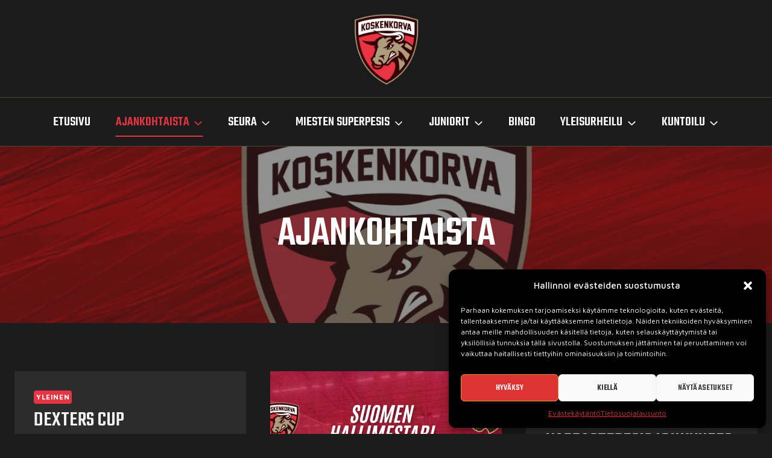

--- FILE ---
content_type: text/html; charset=UTF-8
request_url: https://koskenkorvanurheilijat.fi/ajankohtaista/
body_size: 20805
content:
<!doctype html>
<html lang="fi" class="no-js" itemtype="https://schema.org/Blog" itemscope>
<head>
	<meta charset="UTF-8">
	<meta name="viewport" content="width=device-width, initial-scale=1, minimum-scale=1">
	<meta name='robots' content='index, follow, max-image-preview:large, max-snippet:-1, max-video-preview:-1' />

	<!-- This site is optimized with the Yoast SEO plugin v25.4 - https://yoast.com/wordpress/plugins/seo/ -->
	<title>Ajankohtaista - Koskenkorvan Urheilijat</title>
	<link rel="canonical" href="https://koskenkorvanurheilijat.fi/ajankohtaista/" />
	<link rel="next" href="https://koskenkorvanurheilijat.fi/ajankohtaista/page/2/" />
	<meta property="og:locale" content="fi_FI" />
	<meta property="og:type" content="article" />
	<meta property="og:title" content="Ajankohtaista - Koskenkorvan Urheilijat" />
	<meta property="og:url" content="https://koskenkorvanurheilijat.fi/ajankohtaista/" />
	<meta property="og:site_name" content="Koskenkorvan Urheilijat" />
	<meta property="og:image" content="https://koskenkorvanurheilijat.fi/kou/wp-content/uploads/2022/12/Verkkokuva.jpg" />
	<meta property="og:image:width" content="1199" />
	<meta property="og:image:height" content="737" />
	<meta property="og:image:type" content="image/jpeg" />
	<meta name="twitter:card" content="summary_large_image" />
	<script type="application/ld+json" class="yoast-schema-graph">{"@context":"https://schema.org","@graph":[{"@type":["WebPage","CollectionPage"],"@id":"https://koskenkorvanurheilijat.fi/ajankohtaista/","url":"https://koskenkorvanurheilijat.fi/ajankohtaista/","name":"Ajankohtaista - Koskenkorvan Urheilijat","isPartOf":{"@id":"https://koskenkorvanurheilijat.fi/#website"},"datePublished":"2022-07-01T13:43:22+00:00","dateModified":"2022-12-20T11:41:49+00:00","breadcrumb":{"@id":"https://koskenkorvanurheilijat.fi/ajankohtaista/#breadcrumb"},"inLanguage":"fi"},{"@type":"BreadcrumbList","@id":"https://koskenkorvanurheilijat.fi/ajankohtaista/#breadcrumb","itemListElement":[{"@type":"ListItem","position":1,"name":"Etusivu","item":"https://koskenkorvanurheilijat.fi/"},{"@type":"ListItem","position":2,"name":"Ajankohtaista"}]},{"@type":"WebSite","@id":"https://koskenkorvanurheilijat.fi/#website","url":"https://koskenkorvanurheilijat.fi/","name":"Koskenkorvan Urheilijat","description":"","publisher":{"@id":"https://koskenkorvanurheilijat.fi/#organization"},"potentialAction":[{"@type":"SearchAction","target":{"@type":"EntryPoint","urlTemplate":"https://koskenkorvanurheilijat.fi/?s={search_term_string}"},"query-input":{"@type":"PropertyValueSpecification","valueRequired":true,"valueName":"search_term_string"}}],"inLanguage":"fi"},{"@type":"Organization","@id":"https://koskenkorvanurheilijat.fi/#organization","name":"Koskenkorvan Urheilijat","url":"https://koskenkorvanurheilijat.fi/","logo":{"@type":"ImageObject","inLanguage":"fi","@id":"https://koskenkorvanurheilijat.fi/#/schema/logo/image/","url":"https://koskenkorvanurheilijat.fi/kou/wp-content/uploads/2022/12/Kossu-logo.png","contentUrl":"https://koskenkorvanurheilijat.fi/kou/wp-content/uploads/2022/12/Kossu-logo.png","width":1200,"height":1200,"caption":"Koskenkorvan Urheilijat"},"image":{"@id":"https://koskenkorvanurheilijat.fi/#/schema/logo/image/"},"sameAs":["https://www.facebook.com/kossusuper"]}]}</script>
	<!-- / Yoast SEO plugin. -->


<link rel="alternate" type="application/rss+xml" title="Koskenkorvan Urheilijat &raquo; syöte" href="https://koskenkorvanurheilijat.fi/feed/" />
<link rel="alternate" type="application/rss+xml" title="Koskenkorvan Urheilijat &raquo; kommenttien syöte" href="https://koskenkorvanurheilijat.fi/comments/feed/" />
<link rel="alternate" type="text/calendar" title="Koskenkorvan Urheilijat &raquo; iCal-syöte" href="https://koskenkorvanurheilijat.fi/events/?ical=1" />
			<script>document.documentElement.classList.remove( 'no-js' );</script>
			<style id='wp-img-auto-sizes-contain-inline-css'>
img:is([sizes=auto i],[sizes^="auto," i]){contain-intrinsic-size:3000px 1500px}
/*# sourceURL=wp-img-auto-sizes-contain-inline-css */
</style>
<style id='classic-theme-styles-inline-css'>
/*! This file is auto-generated */
.wp-block-button__link{color:#fff;background-color:#32373c;border-radius:9999px;box-shadow:none;text-decoration:none;padding:calc(.667em + 2px) calc(1.333em + 2px);font-size:1.125em}.wp-block-file__button{background:#32373c;color:#fff;text-decoration:none}
/*# sourceURL=/wp-includes/css/classic-themes.min.css */
</style>
<style id='kadence-blocks-global-variables-inline-css'>
:root {--global-kb-font-size-sm:clamp(0.8rem, 0.73rem + 0.217vw, 0.9rem);--global-kb-font-size-md:clamp(1.1rem, 0.995rem + 0.326vw, 1.25rem);--global-kb-font-size-lg:clamp(1.75rem, 1.576rem + 0.543vw, 2rem);--global-kb-font-size-xl:clamp(2.25rem, 1.728rem + 1.63vw, 3rem);--global-kb-font-size-xxl:clamp(2.5rem, 1.456rem + 3.26vw, 4rem);--global-kb-font-size-xxxl:clamp(2.75rem, 0.489rem + 7.065vw, 6rem);}
/*# sourceURL=kadence-blocks-global-variables-inline-css */
</style>
<link rel='stylesheet' id='wpo_min-header-0-css' href='https://koskenkorvanurheilijat.fi/kou/wp-content/cache/wpo-minify/1764732334/assets/wpo-minify-header-169a519e.min.css' media='all' />
<script src="https://koskenkorvanurheilijat.fi/kou/wp-content/cache/wpo-minify/1764732334/assets/wpo-minify-header-7b8d0e4a.min.js" id="wpo_min-header-0-js"></script>
<link rel="https://api.w.org/" href="https://koskenkorvanurheilijat.fi/wp-json/" /><link rel="EditURI" type="application/rsd+xml" title="RSD" href="https://koskenkorvanurheilijat.fi/kou/xmlrpc.php?rsd" />
<meta name="et-api-version" content="v1"><meta name="et-api-origin" content="https://koskenkorvanurheilijat.fi"><link rel="https://theeventscalendar.com/" href="https://koskenkorvanurheilijat.fi/wp-json/tribe/tickets/v1/" /><meta name="tec-api-version" content="v1"><meta name="tec-api-origin" content="https://koskenkorvanurheilijat.fi"><link rel="alternate" href="https://koskenkorvanurheilijat.fi/wp-json/tribe/events/v1/" />			<style>.cmplz-hidden {
					display: none !important;
				}</style><link rel='stylesheet' id='kadence-fonts-gfonts-css' href='https://fonts.googleapis.com/css?family=Maven%20Pro:regular,700,500%7CTeko:500,regular&#038;display=swap' media='all' />
<link rel="icon" href="https://koskenkorvanurheilijat.fi/kou/wp-content/uploads/2022/12/cropped-Koskenkorva-favicon-32x32.png" sizes="32x32" />
<link rel="icon" href="https://koskenkorvanurheilijat.fi/kou/wp-content/uploads/2022/12/cropped-Koskenkorva-favicon-192x192.png" sizes="192x192" />
<link rel="apple-touch-icon" href="https://koskenkorvanurheilijat.fi/kou/wp-content/uploads/2022/12/cropped-Koskenkorva-favicon-180x180.png" />
<meta name="msapplication-TileImage" content="https://koskenkorvanurheilijat.fi/kou/wp-content/uploads/2022/12/cropped-Koskenkorva-favicon-270x270.png" />
		<style id="wp-custom-css">
			.single-tribe_events #tribe-events-pg-template,
#tribe-events-content.content-bg{
	background: #F2F2F2;
}
.tribe-events-schedule h2{
	color: #5F5F5F;
}

.single-tribe_events #primary .tribe-events-schedule{
	background: transparent;
}		</style>
		<style id='wp-block-image-inline-css'>
.wp-block-image>a,.wp-block-image>figure>a{display:inline-block}.wp-block-image img{box-sizing:border-box;height:auto;max-width:100%;vertical-align:bottom}@media not (prefers-reduced-motion){.wp-block-image img.hide{visibility:hidden}.wp-block-image img.show{animation:show-content-image .4s}}.wp-block-image[style*=border-radius] img,.wp-block-image[style*=border-radius]>a{border-radius:inherit}.wp-block-image.has-custom-border img{box-sizing:border-box}.wp-block-image.aligncenter{text-align:center}.wp-block-image.alignfull>a,.wp-block-image.alignwide>a{width:100%}.wp-block-image.alignfull img,.wp-block-image.alignwide img{height:auto;width:100%}.wp-block-image .aligncenter,.wp-block-image .alignleft,.wp-block-image .alignright,.wp-block-image.aligncenter,.wp-block-image.alignleft,.wp-block-image.alignright{display:table}.wp-block-image .aligncenter>figcaption,.wp-block-image .alignleft>figcaption,.wp-block-image .alignright>figcaption,.wp-block-image.aligncenter>figcaption,.wp-block-image.alignleft>figcaption,.wp-block-image.alignright>figcaption{caption-side:bottom;display:table-caption}.wp-block-image .alignleft{float:left;margin:.5em 1em .5em 0}.wp-block-image .alignright{float:right;margin:.5em 0 .5em 1em}.wp-block-image .aligncenter{margin-left:auto;margin-right:auto}.wp-block-image :where(figcaption){margin-bottom:1em;margin-top:.5em}.wp-block-image.is-style-circle-mask img{border-radius:9999px}@supports ((-webkit-mask-image:none) or (mask-image:none)) or (-webkit-mask-image:none){.wp-block-image.is-style-circle-mask img{border-radius:0;-webkit-mask-image:url('data:image/svg+xml;utf8,<svg viewBox="0 0 100 100" xmlns="http://www.w3.org/2000/svg"><circle cx="50" cy="50" r="50"/></svg>');mask-image:url('data:image/svg+xml;utf8,<svg viewBox="0 0 100 100" xmlns="http://www.w3.org/2000/svg"><circle cx="50" cy="50" r="50"/></svg>');mask-mode:alpha;-webkit-mask-position:center;mask-position:center;-webkit-mask-repeat:no-repeat;mask-repeat:no-repeat;-webkit-mask-size:contain;mask-size:contain}}:root :where(.wp-block-image.is-style-rounded img,.wp-block-image .is-style-rounded img){border-radius:9999px}.wp-block-image figure{margin:0}.wp-lightbox-container{display:flex;flex-direction:column;position:relative}.wp-lightbox-container img{cursor:zoom-in}.wp-lightbox-container img:hover+button{opacity:1}.wp-lightbox-container button{align-items:center;backdrop-filter:blur(16px) saturate(180%);background-color:#5a5a5a40;border:none;border-radius:4px;cursor:zoom-in;display:flex;height:20px;justify-content:center;opacity:0;padding:0;position:absolute;right:16px;text-align:center;top:16px;width:20px;z-index:100}@media not (prefers-reduced-motion){.wp-lightbox-container button{transition:opacity .2s ease}}.wp-lightbox-container button:focus-visible{outline:3px auto #5a5a5a40;outline:3px auto -webkit-focus-ring-color;outline-offset:3px}.wp-lightbox-container button:hover{cursor:pointer;opacity:1}.wp-lightbox-container button:focus{opacity:1}.wp-lightbox-container button:focus,.wp-lightbox-container button:hover,.wp-lightbox-container button:not(:hover):not(:active):not(.has-background){background-color:#5a5a5a40;border:none}.wp-lightbox-overlay{box-sizing:border-box;cursor:zoom-out;height:100vh;left:0;overflow:hidden;position:fixed;top:0;visibility:hidden;width:100%;z-index:100000}.wp-lightbox-overlay .close-button{align-items:center;cursor:pointer;display:flex;justify-content:center;min-height:40px;min-width:40px;padding:0;position:absolute;right:calc(env(safe-area-inset-right) + 16px);top:calc(env(safe-area-inset-top) + 16px);z-index:5000000}.wp-lightbox-overlay .close-button:focus,.wp-lightbox-overlay .close-button:hover,.wp-lightbox-overlay .close-button:not(:hover):not(:active):not(.has-background){background:none;border:none}.wp-lightbox-overlay .lightbox-image-container{height:var(--wp--lightbox-container-height);left:50%;overflow:hidden;position:absolute;top:50%;transform:translate(-50%,-50%);transform-origin:top left;width:var(--wp--lightbox-container-width);z-index:9999999999}.wp-lightbox-overlay .wp-block-image{align-items:center;box-sizing:border-box;display:flex;height:100%;justify-content:center;margin:0;position:relative;transform-origin:0 0;width:100%;z-index:3000000}.wp-lightbox-overlay .wp-block-image img{height:var(--wp--lightbox-image-height);min-height:var(--wp--lightbox-image-height);min-width:var(--wp--lightbox-image-width);width:var(--wp--lightbox-image-width)}.wp-lightbox-overlay .wp-block-image figcaption{display:none}.wp-lightbox-overlay button{background:none;border:none}.wp-lightbox-overlay .scrim{background-color:#fff;height:100%;opacity:.9;position:absolute;width:100%;z-index:2000000}.wp-lightbox-overlay.active{visibility:visible}@media not (prefers-reduced-motion){.wp-lightbox-overlay.active{animation:turn-on-visibility .25s both}.wp-lightbox-overlay.active img{animation:turn-on-visibility .35s both}.wp-lightbox-overlay.show-closing-animation:not(.active){animation:turn-off-visibility .35s both}.wp-lightbox-overlay.show-closing-animation:not(.active) img{animation:turn-off-visibility .25s both}.wp-lightbox-overlay.zoom.active{animation:none;opacity:1;visibility:visible}.wp-lightbox-overlay.zoom.active .lightbox-image-container{animation:lightbox-zoom-in .4s}.wp-lightbox-overlay.zoom.active .lightbox-image-container img{animation:none}.wp-lightbox-overlay.zoom.active .scrim{animation:turn-on-visibility .4s forwards}.wp-lightbox-overlay.zoom.show-closing-animation:not(.active){animation:none}.wp-lightbox-overlay.zoom.show-closing-animation:not(.active) .lightbox-image-container{animation:lightbox-zoom-out .4s}.wp-lightbox-overlay.zoom.show-closing-animation:not(.active) .lightbox-image-container img{animation:none}.wp-lightbox-overlay.zoom.show-closing-animation:not(.active) .scrim{animation:turn-off-visibility .4s forwards}}@keyframes show-content-image{0%{visibility:hidden}99%{visibility:hidden}to{visibility:visible}}@keyframes turn-on-visibility{0%{opacity:0}to{opacity:1}}@keyframes turn-off-visibility{0%{opacity:1;visibility:visible}99%{opacity:0;visibility:visible}to{opacity:0;visibility:hidden}}@keyframes lightbox-zoom-in{0%{transform:translate(calc((-100vw + var(--wp--lightbox-scrollbar-width))/2 + var(--wp--lightbox-initial-left-position)),calc(-50vh + var(--wp--lightbox-initial-top-position))) scale(var(--wp--lightbox-scale))}to{transform:translate(-50%,-50%) scale(1)}}@keyframes lightbox-zoom-out{0%{transform:translate(-50%,-50%) scale(1);visibility:visible}99%{visibility:visible}to{transform:translate(calc((-100vw + var(--wp--lightbox-scrollbar-width))/2 + var(--wp--lightbox-initial-left-position)),calc(-50vh + var(--wp--lightbox-initial-top-position))) scale(var(--wp--lightbox-scale));visibility:hidden}}
/*# sourceURL=https://koskenkorvanurheilijat.fi/kou/wp-includes/blocks/image/style.min.css */
</style>
<style id='wp-block-paragraph-inline-css'>
.is-small-text{font-size:.875em}.is-regular-text{font-size:1em}.is-large-text{font-size:2.25em}.is-larger-text{font-size:3em}.has-drop-cap:not(:focus):first-letter{float:left;font-size:8.4em;font-style:normal;font-weight:100;line-height:.68;margin:.05em .1em 0 0;text-transform:uppercase}body.rtl .has-drop-cap:not(:focus):first-letter{float:none;margin-left:.1em}p.has-drop-cap.has-background{overflow:hidden}:root :where(p.has-background){padding:1.25em 2.375em}:where(p.has-text-color:not(.has-link-color)) a{color:inherit}p.has-text-align-left[style*="writing-mode:vertical-lr"],p.has-text-align-right[style*="writing-mode:vertical-rl"]{rotate:180deg}
/*# sourceURL=https://koskenkorvanurheilijat.fi/kou/wp-includes/blocks/paragraph/style.min.css */
</style>
<style id='wp-block-table-inline-css'>
.wp-block-table{overflow-x:auto}.wp-block-table table{border-collapse:collapse;width:100%}.wp-block-table thead{border-bottom:3px solid}.wp-block-table tfoot{border-top:3px solid}.wp-block-table td,.wp-block-table th{border:1px solid;padding:.5em}.wp-block-table .has-fixed-layout{table-layout:fixed;width:100%}.wp-block-table .has-fixed-layout td,.wp-block-table .has-fixed-layout th{word-break:break-word}.wp-block-table.aligncenter,.wp-block-table.alignleft,.wp-block-table.alignright{display:table;width:auto}.wp-block-table.aligncenter td,.wp-block-table.aligncenter th,.wp-block-table.alignleft td,.wp-block-table.alignleft th,.wp-block-table.alignright td,.wp-block-table.alignright th{word-break:break-word}.wp-block-table .has-subtle-light-gray-background-color{background-color:#f3f4f5}.wp-block-table .has-subtle-pale-green-background-color{background-color:#e9fbe5}.wp-block-table .has-subtle-pale-blue-background-color{background-color:#e7f5fe}.wp-block-table .has-subtle-pale-pink-background-color{background-color:#fcf0ef}.wp-block-table.is-style-stripes{background-color:initial;border-collapse:inherit;border-spacing:0}.wp-block-table.is-style-stripes tbody tr:nth-child(odd){background-color:#f0f0f0}.wp-block-table.is-style-stripes.has-subtle-light-gray-background-color tbody tr:nth-child(odd){background-color:#f3f4f5}.wp-block-table.is-style-stripes.has-subtle-pale-green-background-color tbody tr:nth-child(odd){background-color:#e9fbe5}.wp-block-table.is-style-stripes.has-subtle-pale-blue-background-color tbody tr:nth-child(odd){background-color:#e7f5fe}.wp-block-table.is-style-stripes.has-subtle-pale-pink-background-color tbody tr:nth-child(odd){background-color:#fcf0ef}.wp-block-table.is-style-stripes td,.wp-block-table.is-style-stripes th{border-color:#0000}.wp-block-table.is-style-stripes{border-bottom:1px solid #f0f0f0}.wp-block-table .has-border-color td,.wp-block-table .has-border-color th,.wp-block-table .has-border-color tr,.wp-block-table .has-border-color>*{border-color:inherit}.wp-block-table table[style*=border-top-color] tr:first-child,.wp-block-table table[style*=border-top-color] tr:first-child td,.wp-block-table table[style*=border-top-color] tr:first-child th,.wp-block-table table[style*=border-top-color]>*,.wp-block-table table[style*=border-top-color]>* td,.wp-block-table table[style*=border-top-color]>* th{border-top-color:inherit}.wp-block-table table[style*=border-top-color] tr:not(:first-child){border-top-color:initial}.wp-block-table table[style*=border-right-color] td:last-child,.wp-block-table table[style*=border-right-color] th,.wp-block-table table[style*=border-right-color] tr,.wp-block-table table[style*=border-right-color]>*{border-right-color:inherit}.wp-block-table table[style*=border-bottom-color] tr:last-child,.wp-block-table table[style*=border-bottom-color] tr:last-child td,.wp-block-table table[style*=border-bottom-color] tr:last-child th,.wp-block-table table[style*=border-bottom-color]>*,.wp-block-table table[style*=border-bottom-color]>* td,.wp-block-table table[style*=border-bottom-color]>* th{border-bottom-color:inherit}.wp-block-table table[style*=border-bottom-color] tr:not(:last-child){border-bottom-color:initial}.wp-block-table table[style*=border-left-color] td:first-child,.wp-block-table table[style*=border-left-color] th,.wp-block-table table[style*=border-left-color] tr,.wp-block-table table[style*=border-left-color]>*{border-left-color:inherit}.wp-block-table table[style*=border-style] td,.wp-block-table table[style*=border-style] th,.wp-block-table table[style*=border-style] tr,.wp-block-table table[style*=border-style]>*{border-style:inherit}.wp-block-table table[style*=border-width] td,.wp-block-table table[style*=border-width] th,.wp-block-table table[style*=border-width] tr,.wp-block-table table[style*=border-width]>*{border-style:inherit;border-width:inherit}
/*# sourceURL=https://koskenkorvanurheilijat.fi/kou/wp-includes/blocks/table/style.min.css */
</style>
<style id='global-styles-inline-css'>
:root{--wp--preset--aspect-ratio--square: 1;--wp--preset--aspect-ratio--4-3: 4/3;--wp--preset--aspect-ratio--3-4: 3/4;--wp--preset--aspect-ratio--3-2: 3/2;--wp--preset--aspect-ratio--2-3: 2/3;--wp--preset--aspect-ratio--16-9: 16/9;--wp--preset--aspect-ratio--9-16: 9/16;--wp--preset--color--black: #000000;--wp--preset--color--cyan-bluish-gray: #abb8c3;--wp--preset--color--white: #ffffff;--wp--preset--color--pale-pink: #f78da7;--wp--preset--color--vivid-red: #cf2e2e;--wp--preset--color--luminous-vivid-orange: #ff6900;--wp--preset--color--luminous-vivid-amber: #fcb900;--wp--preset--color--light-green-cyan: #7bdcb5;--wp--preset--color--vivid-green-cyan: #00d084;--wp--preset--color--pale-cyan-blue: #8ed1fc;--wp--preset--color--vivid-cyan-blue: #0693e3;--wp--preset--color--vivid-purple: #9b51e0;--wp--preset--color--theme-palette-1: var(--global-palette1);--wp--preset--color--theme-palette-2: var(--global-palette2);--wp--preset--color--theme-palette-3: var(--global-palette3);--wp--preset--color--theme-palette-4: var(--global-palette4);--wp--preset--color--theme-palette-5: var(--global-palette5);--wp--preset--color--theme-palette-6: var(--global-palette6);--wp--preset--color--theme-palette-7: var(--global-palette7);--wp--preset--color--theme-palette-8: var(--global-palette8);--wp--preset--color--theme-palette-9: var(--global-palette9);--wp--preset--color--theme-palette-10: var(--global-palette10);--wp--preset--color--theme-palette-11: var(--global-palette11);--wp--preset--color--theme-palette-12: var(--global-palette12);--wp--preset--color--theme-palette-13: var(--global-palette13);--wp--preset--color--theme-palette-14: var(--global-palette14);--wp--preset--color--theme-palette-15: var(--global-palette15);--wp--preset--gradient--vivid-cyan-blue-to-vivid-purple: linear-gradient(135deg,rgb(6,147,227) 0%,rgb(155,81,224) 100%);--wp--preset--gradient--light-green-cyan-to-vivid-green-cyan: linear-gradient(135deg,rgb(122,220,180) 0%,rgb(0,208,130) 100%);--wp--preset--gradient--luminous-vivid-amber-to-luminous-vivid-orange: linear-gradient(135deg,rgb(252,185,0) 0%,rgb(255,105,0) 100%);--wp--preset--gradient--luminous-vivid-orange-to-vivid-red: linear-gradient(135deg,rgb(255,105,0) 0%,rgb(207,46,46) 100%);--wp--preset--gradient--very-light-gray-to-cyan-bluish-gray: linear-gradient(135deg,rgb(238,238,238) 0%,rgb(169,184,195) 100%);--wp--preset--gradient--cool-to-warm-spectrum: linear-gradient(135deg,rgb(74,234,220) 0%,rgb(151,120,209) 20%,rgb(207,42,186) 40%,rgb(238,44,130) 60%,rgb(251,105,98) 80%,rgb(254,248,76) 100%);--wp--preset--gradient--blush-light-purple: linear-gradient(135deg,rgb(255,206,236) 0%,rgb(152,150,240) 100%);--wp--preset--gradient--blush-bordeaux: linear-gradient(135deg,rgb(254,205,165) 0%,rgb(254,45,45) 50%,rgb(107,0,62) 100%);--wp--preset--gradient--luminous-dusk: linear-gradient(135deg,rgb(255,203,112) 0%,rgb(199,81,192) 50%,rgb(65,88,208) 100%);--wp--preset--gradient--pale-ocean: linear-gradient(135deg,rgb(255,245,203) 0%,rgb(182,227,212) 50%,rgb(51,167,181) 100%);--wp--preset--gradient--electric-grass: linear-gradient(135deg,rgb(202,248,128) 0%,rgb(113,206,126) 100%);--wp--preset--gradient--midnight: linear-gradient(135deg,rgb(2,3,129) 0%,rgb(40,116,252) 100%);--wp--preset--font-size--small: var(--global-font-size-small);--wp--preset--font-size--medium: var(--global-font-size-medium);--wp--preset--font-size--large: var(--global-font-size-large);--wp--preset--font-size--x-large: 42px;--wp--preset--font-size--larger: var(--global-font-size-larger);--wp--preset--font-size--xxlarge: var(--global-font-size-xxlarge);--wp--preset--spacing--20: 0.44rem;--wp--preset--spacing--30: 0.67rem;--wp--preset--spacing--40: 1rem;--wp--preset--spacing--50: 1.5rem;--wp--preset--spacing--60: 2.25rem;--wp--preset--spacing--70: 3.38rem;--wp--preset--spacing--80: 5.06rem;--wp--preset--shadow--natural: 6px 6px 9px rgba(0, 0, 0, 0.2);--wp--preset--shadow--deep: 12px 12px 50px rgba(0, 0, 0, 0.4);--wp--preset--shadow--sharp: 6px 6px 0px rgba(0, 0, 0, 0.2);--wp--preset--shadow--outlined: 6px 6px 0px -3px rgb(255, 255, 255), 6px 6px rgb(0, 0, 0);--wp--preset--shadow--crisp: 6px 6px 0px rgb(0, 0, 0);}:where(.is-layout-flex){gap: 0.5em;}:where(.is-layout-grid){gap: 0.5em;}body .is-layout-flex{display: flex;}.is-layout-flex{flex-wrap: wrap;align-items: center;}.is-layout-flex > :is(*, div){margin: 0;}body .is-layout-grid{display: grid;}.is-layout-grid > :is(*, div){margin: 0;}:where(.wp-block-columns.is-layout-flex){gap: 2em;}:where(.wp-block-columns.is-layout-grid){gap: 2em;}:where(.wp-block-post-template.is-layout-flex){gap: 1.25em;}:where(.wp-block-post-template.is-layout-grid){gap: 1.25em;}.has-black-color{color: var(--wp--preset--color--black) !important;}.has-cyan-bluish-gray-color{color: var(--wp--preset--color--cyan-bluish-gray) !important;}.has-white-color{color: var(--wp--preset--color--white) !important;}.has-pale-pink-color{color: var(--wp--preset--color--pale-pink) !important;}.has-vivid-red-color{color: var(--wp--preset--color--vivid-red) !important;}.has-luminous-vivid-orange-color{color: var(--wp--preset--color--luminous-vivid-orange) !important;}.has-luminous-vivid-amber-color{color: var(--wp--preset--color--luminous-vivid-amber) !important;}.has-light-green-cyan-color{color: var(--wp--preset--color--light-green-cyan) !important;}.has-vivid-green-cyan-color{color: var(--wp--preset--color--vivid-green-cyan) !important;}.has-pale-cyan-blue-color{color: var(--wp--preset--color--pale-cyan-blue) !important;}.has-vivid-cyan-blue-color{color: var(--wp--preset--color--vivid-cyan-blue) !important;}.has-vivid-purple-color{color: var(--wp--preset--color--vivid-purple) !important;}.has-black-background-color{background-color: var(--wp--preset--color--black) !important;}.has-cyan-bluish-gray-background-color{background-color: var(--wp--preset--color--cyan-bluish-gray) !important;}.has-white-background-color{background-color: var(--wp--preset--color--white) !important;}.has-pale-pink-background-color{background-color: var(--wp--preset--color--pale-pink) !important;}.has-vivid-red-background-color{background-color: var(--wp--preset--color--vivid-red) !important;}.has-luminous-vivid-orange-background-color{background-color: var(--wp--preset--color--luminous-vivid-orange) !important;}.has-luminous-vivid-amber-background-color{background-color: var(--wp--preset--color--luminous-vivid-amber) !important;}.has-light-green-cyan-background-color{background-color: var(--wp--preset--color--light-green-cyan) !important;}.has-vivid-green-cyan-background-color{background-color: var(--wp--preset--color--vivid-green-cyan) !important;}.has-pale-cyan-blue-background-color{background-color: var(--wp--preset--color--pale-cyan-blue) !important;}.has-vivid-cyan-blue-background-color{background-color: var(--wp--preset--color--vivid-cyan-blue) !important;}.has-vivid-purple-background-color{background-color: var(--wp--preset--color--vivid-purple) !important;}.has-black-border-color{border-color: var(--wp--preset--color--black) !important;}.has-cyan-bluish-gray-border-color{border-color: var(--wp--preset--color--cyan-bluish-gray) !important;}.has-white-border-color{border-color: var(--wp--preset--color--white) !important;}.has-pale-pink-border-color{border-color: var(--wp--preset--color--pale-pink) !important;}.has-vivid-red-border-color{border-color: var(--wp--preset--color--vivid-red) !important;}.has-luminous-vivid-orange-border-color{border-color: var(--wp--preset--color--luminous-vivid-orange) !important;}.has-luminous-vivid-amber-border-color{border-color: var(--wp--preset--color--luminous-vivid-amber) !important;}.has-light-green-cyan-border-color{border-color: var(--wp--preset--color--light-green-cyan) !important;}.has-vivid-green-cyan-border-color{border-color: var(--wp--preset--color--vivid-green-cyan) !important;}.has-pale-cyan-blue-border-color{border-color: var(--wp--preset--color--pale-cyan-blue) !important;}.has-vivid-cyan-blue-border-color{border-color: var(--wp--preset--color--vivid-cyan-blue) !important;}.has-vivid-purple-border-color{border-color: var(--wp--preset--color--vivid-purple) !important;}.has-vivid-cyan-blue-to-vivid-purple-gradient-background{background: var(--wp--preset--gradient--vivid-cyan-blue-to-vivid-purple) !important;}.has-light-green-cyan-to-vivid-green-cyan-gradient-background{background: var(--wp--preset--gradient--light-green-cyan-to-vivid-green-cyan) !important;}.has-luminous-vivid-amber-to-luminous-vivid-orange-gradient-background{background: var(--wp--preset--gradient--luminous-vivid-amber-to-luminous-vivid-orange) !important;}.has-luminous-vivid-orange-to-vivid-red-gradient-background{background: var(--wp--preset--gradient--luminous-vivid-orange-to-vivid-red) !important;}.has-very-light-gray-to-cyan-bluish-gray-gradient-background{background: var(--wp--preset--gradient--very-light-gray-to-cyan-bluish-gray) !important;}.has-cool-to-warm-spectrum-gradient-background{background: var(--wp--preset--gradient--cool-to-warm-spectrum) !important;}.has-blush-light-purple-gradient-background{background: var(--wp--preset--gradient--blush-light-purple) !important;}.has-blush-bordeaux-gradient-background{background: var(--wp--preset--gradient--blush-bordeaux) !important;}.has-luminous-dusk-gradient-background{background: var(--wp--preset--gradient--luminous-dusk) !important;}.has-pale-ocean-gradient-background{background: var(--wp--preset--gradient--pale-ocean) !important;}.has-electric-grass-gradient-background{background: var(--wp--preset--gradient--electric-grass) !important;}.has-midnight-gradient-background{background: var(--wp--preset--gradient--midnight) !important;}.has-small-font-size{font-size: var(--wp--preset--font-size--small) !important;}.has-medium-font-size{font-size: var(--wp--preset--font-size--medium) !important;}.has-large-font-size{font-size: var(--wp--preset--font-size--large) !important;}.has-x-large-font-size{font-size: var(--wp--preset--font-size--x-large) !important;}
/*# sourceURL=global-styles-inline-css */
</style>
</head>

<body data-rsssl=1 data-cmplz=1 class="blog wp-custom-logo wp-embed-responsive wp-theme-kadence tribe-no-js tec-no-tickets-on-recurring tec-no-rsvp-on-recurring hfeed footer-on-bottom hide-focus-outline link-style-standard content-title-style-above content-width-normal content-style-boxed content-vertical-padding-show non-transparent-header mobile-non-transparent-header tribe-theme-kadence">
<div id="wrapper" class="site wp-site-blocks">
			<a class="skip-link screen-reader-text scroll-ignore" href="#main">Siirry sisältöön</a>
		<header id="masthead" class="site-header" role="banner" itemtype="https://schema.org/WPHeader" itemscope>
	<div id="main-header" class="site-header-wrap">
		<div class="site-header-inner-wrap">
			<div class="site-header-upper-wrap">
				<div class="site-header-upper-inner-wrap">
					<div class="site-top-header-wrap site-header-row-container site-header-focus-item site-header-row-layout-standard" data-section="kadence_customizer_header_top">
	<div class="site-header-row-container-inner">
				<div class="site-container">
			<div class="site-top-header-inner-wrap site-header-row site-header-row-only-center-column site-header-row-center-column">
													<div class="site-header-top-section-center site-header-section site-header-section-center">
						<div class="site-header-item site-header-focus-item" data-section="title_tagline">
	<div class="site-branding branding-layout-standard site-brand-logo-only"><a class="brand has-logo-image" href="https://koskenkorvanurheilijat.fi/" rel="home"><img width="1200" height="1200" src="https://koskenkorvanurheilijat.fi/kou/wp-content/uploads/2022/12/Kossu-logo.png" class="custom-logo" alt="Koskenkorvan Urheilijat" decoding="async" fetchpriority="high" srcset="https://koskenkorvanurheilijat.fi/kou/wp-content/uploads/2022/12/Kossu-logo.png 1200w, https://koskenkorvanurheilijat.fi/kou/wp-content/uploads/2022/12/Kossu-logo-300x300.png 300w, https://koskenkorvanurheilijat.fi/kou/wp-content/uploads/2022/12/Kossu-logo-1024x1024.png 1024w, https://koskenkorvanurheilijat.fi/kou/wp-content/uploads/2022/12/Kossu-logo-150x150.png 150w, https://koskenkorvanurheilijat.fi/kou/wp-content/uploads/2022/12/Kossu-logo-768x768.png 768w" sizes="(max-width: 1200px) 100vw, 1200px" /></a></div></div><!-- data-section="title_tagline" -->
					</div>
											</div>
		</div>
	</div>
</div>
<div class="site-main-header-wrap site-header-row-container site-header-focus-item site-header-row-layout-fullwidth kadence-sticky-header" data-section="kadence_customizer_header_main" data-shrink="false" data-reveal-scroll-up="false">
	<div class="site-header-row-container-inner">
				<div class="site-container">
			<div class="site-main-header-inner-wrap site-header-row site-header-row-only-center-column site-header-row-center-column">
													<div class="site-header-main-section-center site-header-section site-header-section-center">
						<div class="site-header-item site-header-focus-item site-header-item-main-navigation header-navigation-layout-stretch-false header-navigation-layout-fill-stretch-false" data-section="kadence_customizer_primary_navigation">
		<nav id="site-navigation" class="main-navigation header-navigation hover-to-open nav--toggle-sub header-navigation-style-underline header-navigation-dropdown-animation-none" role="navigation" aria-label="Ensisijainen">
			<div class="primary-menu-container header-menu-container">
	<ul id="primary-menu" class="menu"><li id="menu-item-86" class="menu-item menu-item-type-post_type menu-item-object-page menu-item-home menu-item-86"><a href="https://koskenkorvanurheilijat.fi/">Etusivu</a></li>
<li id="menu-item-87" class="menu-item menu-item-type-post_type menu-item-object-page current-menu-item page_item page-item-15 current_page_item current_page_parent current-menu-ancestor current-menu-parent current_page_ancestor menu-item-has-children menu-item-87"><a href="https://koskenkorvanurheilijat.fi/ajankohtaista/" aria-current="page"><span class="nav-drop-title-wrap">Ajankohtaista<span class="dropdown-nav-toggle"><span class="kadence-svg-iconset svg-baseline"><svg aria-hidden="true" class="kadence-svg-icon kadence-arrow-down-svg" fill="currentColor" version="1.1" xmlns="http://www.w3.org/2000/svg" width="24" height="24" viewBox="0 0 24 24"><title>Laajenna</title><path d="M5.293 9.707l6 6c0.391 0.391 1.024 0.391 1.414 0l6-6c0.391-0.391 0.391-1.024 0-1.414s-1.024-0.391-1.414 0l-5.293 5.293-5.293-5.293c-0.391-0.391-1.024-0.391-1.414 0s-0.391 1.024 0 1.414z"></path>
				</svg></span></span></span></a>
<ul class="sub-menu">
	<li id="menu-item-2179" class="menu-item menu-item-type-post_type menu-item-object-page current-menu-item page_item page-item-15 current_page_item current_page_parent menu-item-2179"><a href="https://koskenkorvanurheilijat.fi/ajankohtaista/" aria-current="page">Uutiset</a></li>
</ul>
</li>
<li id="menu-item-89" class="menu-item menu-item-type-post_type menu-item-object-page menu-item-has-children menu-item-89"><a href="https://koskenkorvanurheilijat.fi/seura/"><span class="nav-drop-title-wrap">Seura<span class="dropdown-nav-toggle"><span class="kadence-svg-iconset svg-baseline"><svg aria-hidden="true" class="kadence-svg-icon kadence-arrow-down-svg" fill="currentColor" version="1.1" xmlns="http://www.w3.org/2000/svg" width="24" height="24" viewBox="0 0 24 24"><title>Laajenna</title><path d="M5.293 9.707l6 6c0.391 0.391 1.024 0.391 1.414 0l6-6c0.391-0.391 0.391-1.024 0-1.414s-1.024-0.391-1.414 0l-5.293 5.293-5.293-5.293c-0.391-0.391-1.024-0.391-1.414 0s-0.391 1.024 0 1.414z"></path>
				</svg></span></span></span></a>
<ul class="sub-menu">
	<li id="menu-item-2183" class="menu-item menu-item-type-post_type menu-item-object-page menu-item-has-children menu-item-2183"><a href="https://koskenkorvanurheilijat.fi/seura-2/"><span class="nav-drop-title-wrap">Johtokunta<span class="dropdown-nav-toggle"><span class="kadence-svg-iconset svg-baseline"><svg aria-hidden="true" class="kadence-svg-icon kadence-arrow-down-svg" fill="currentColor" version="1.1" xmlns="http://www.w3.org/2000/svg" width="24" height="24" viewBox="0 0 24 24"><title>Laajenna</title><path d="M5.293 9.707l6 6c0.391 0.391 1.024 0.391 1.414 0l6-6c0.391-0.391 0.391-1.024 0-1.414s-1.024-0.391-1.414 0l-5.293 5.293-5.293-5.293c-0.391-0.391-1.024-0.391-1.414 0s-0.391 1.024 0 1.414z"></path>
				</svg></span></span></span></a>
	<ul class="sub-menu">
		<li id="menu-item-2186" class="menu-item menu-item-type-post_type menu-item-object-page menu-item-2186"><a href="https://koskenkorvanurheilijat.fi/pesapallojaosto/">Pesäpallojaosto</a></li>
		<li id="menu-item-2189" class="menu-item menu-item-type-post_type menu-item-object-page menu-item-2189"><a href="https://koskenkorvanurheilijat.fi/pesapallon-junnutiimi/">Pesäpallon junnutiimi</a></li>
		<li id="menu-item-2192" class="menu-item menu-item-type-post_type menu-item-object-page menu-item-2192"><a href="https://koskenkorvanurheilijat.fi/bingojaosto/">Bingojaosto</a></li>
		<li id="menu-item-2196" class="menu-item menu-item-type-post_type menu-item-object-page menu-item-2196"><a href="https://koskenkorvanurheilijat.fi/yleisurheilujaosto/">Yleisurheilujaosto</a></li>
		<li id="menu-item-2199" class="menu-item menu-item-type-post_type menu-item-object-page menu-item-2199"><a href="https://koskenkorvanurheilijat.fi/kuntojaosto/">Kuntojaosto</a></li>
	</ul>
</li>
	<li id="menu-item-1470" class="menu-item menu-item-type-post_type menu-item-object-page menu-item-1470"><a href="https://koskenkorvanurheilijat.fi/sahkokoje-areena/">Sähkökoje Areena</a></li>
	<li id="menu-item-1478" class="menu-item menu-item-type-post_type menu-item-object-page menu-item-1478"><a href="https://koskenkorvanurheilijat.fi/koskenkorvan-urheilutalo/">Koskenkorvan urheilutalo</a></li>
	<li id="menu-item-1485" class="menu-item menu-item-type-post_type menu-item-object-page menu-item-1485"><a href="https://koskenkorvanurheilijat.fi/historia/">Historiaa</a></li>
	<li id="menu-item-2202" class="menu-item menu-item-type-post_type menu-item-object-page menu-item-2202"><a href="https://koskenkorvanurheilijat.fi/yhteystiedot/">Yhteystiedot</a></li>
</ul>
</li>
<li id="menu-item-2206" class="menu-item menu-item-type-post_type menu-item-object-page menu-item-has-children menu-item-2206"><a href="https://koskenkorvanurheilijat.fi/miesten-ykkospesis/"><span class="nav-drop-title-wrap">Miesten Superpesis<span class="dropdown-nav-toggle"><span class="kadence-svg-iconset svg-baseline"><svg aria-hidden="true" class="kadence-svg-icon kadence-arrow-down-svg" fill="currentColor" version="1.1" xmlns="http://www.w3.org/2000/svg" width="24" height="24" viewBox="0 0 24 24"><title>Laajenna</title><path d="M5.293 9.707l6 6c0.391 0.391 1.024 0.391 1.414 0l6-6c0.391-0.391 0.391-1.024 0-1.414s-1.024-0.391-1.414 0l-5.293 5.293-5.293-5.293c-0.391-0.391-1.024-0.391-1.414 0s-0.391 1.024 0 1.414z"></path>
				</svg></span></span></span></a>
<ul class="sub-menu">
	<li id="menu-item-2213" class="menu-item menu-item-type-post_type menu-item-object-page menu-item-2213"><a href="https://koskenkorvanurheilijat.fi/miesten-ykkospesis/">Joukkue</a></li>
	<li id="menu-item-904" class="menu-item menu-item-type-post_type menu-item-object-page menu-item-904"><a href="https://koskenkorvanurheilijat.fi/ottelut/">Ottelut</a></li>
	<li id="menu-item-1497" class="menu-item menu-item-type-post_type menu-item-object-page menu-item-has-children menu-item-1497"><a href="https://koskenkorvanurheilijat.fi/liput-ja-kausikortit/"><span class="nav-drop-title-wrap">Liput<span class="dropdown-nav-toggle"><span class="kadence-svg-iconset svg-baseline"><svg aria-hidden="true" class="kadence-svg-icon kadence-arrow-down-svg" fill="currentColor" version="1.1" xmlns="http://www.w3.org/2000/svg" width="24" height="24" viewBox="0 0 24 24"><title>Laajenna</title><path d="M5.293 9.707l6 6c0.391 0.391 1.024 0.391 1.414 0l6-6c0.391-0.391 0.391-1.024 0-1.414s-1.024-0.391-1.414 0l-5.293 5.293-5.293-5.293c-0.391-0.391-1.024-0.391-1.414 0s-0.391 1.024 0 1.414z"></path>
				</svg></span></span></span></a>
	<ul class="sub-menu">
		<li id="menu-item-2229" class="menu-item menu-item-type-post_type menu-item-object-page menu-item-2229"><a href="https://koskenkorvanurheilijat.fi/liput-ja-kausikortit/">Otteluliput</a></li>
		<li id="menu-item-2232" class="menu-item menu-item-type-post_type menu-item-object-page menu-item-2232"><a href="https://koskenkorvanurheilijat.fi/kausikortit/">Kausikortit</a></li>
		<li id="menu-item-2234" class="menu-item menu-item-type-post_type menu-item-object-page menu-item-2234"><a href="https://koskenkorvanurheilijat.fi/nimikkopaikat/">NIMIKKOPAIKAT</a></li>
		<li id="menu-item-1849" class="menu-item menu-item-type-post_type menu-item-object-page menu-item-1849"><a href="https://koskenkorvanurheilijat.fi/harka-vip/">VIP</a></li>
	</ul>
</li>
	<li id="menu-item-1501" class="menu-item menu-item-type-post_type menu-item-object-page menu-item-1501"><a href="https://koskenkorvanurheilijat.fi/yhteistyokumppanit/">Yhteistyökumppanit</a></li>
</ul>
</li>
<li id="menu-item-906" class="menu-item menu-item-type-post_type menu-item-object-page menu-item-has-children menu-item-906"><a href="https://koskenkorvanurheilijat.fi/juniorit/"><span class="nav-drop-title-wrap">Juniorit<span class="dropdown-nav-toggle"><span class="kadence-svg-iconset svg-baseline"><svg aria-hidden="true" class="kadence-svg-icon kadence-arrow-down-svg" fill="currentColor" version="1.1" xmlns="http://www.w3.org/2000/svg" width="24" height="24" viewBox="0 0 24 24"><title>Laajenna</title><path d="M5.293 9.707l6 6c0.391 0.391 1.024 0.391 1.414 0l6-6c0.391-0.391 0.391-1.024 0-1.414s-1.024-0.391-1.414 0l-5.293 5.293-5.293-5.293c-0.391-0.391-1.024-0.391-1.414 0s-0.391 1.024 0 1.414z"></path>
				</svg></span></span></span></a>
<ul class="sub-menu">
	<li id="menu-item-2240" class="menu-item menu-item-type-post_type menu-item-object-page menu-item-2240"><a href="https://koskenkorvanurheilijat.fi/juniorit/">Juniori-info</a></li>
	<li id="menu-item-2277" class="menu-item menu-item-type-post_type menu-item-object-page menu-item-has-children menu-item-2277"><a href="https://koskenkorvanurheilijat.fi/juniorit/"><span class="nav-drop-title-wrap">Joukkueet<span class="dropdown-nav-toggle"><span class="kadence-svg-iconset svg-baseline"><svg aria-hidden="true" class="kadence-svg-icon kadence-arrow-down-svg" fill="currentColor" version="1.1" xmlns="http://www.w3.org/2000/svg" width="24" height="24" viewBox="0 0 24 24"><title>Laajenna</title><path d="M5.293 9.707l6 6c0.391 0.391 1.024 0.391 1.414 0l6-6c0.391-0.391 0.391-1.024 0-1.414s-1.024-0.391-1.414 0l-5.293 5.293-5.293-5.293c-0.391-0.391-1.024-0.391-1.414 0s-0.391 1.024 0 1.414z"></path>
				</svg></span></span></span></a>
	<ul class="sub-menu">
		<li id="menu-item-2276" class="menu-item menu-item-type-post_type menu-item-object-page menu-item-2276"><a href="https://koskenkorvanurheilijat.fi/g-tytot/">G-tytöt</a></li>
		<li id="menu-item-2275" class="menu-item menu-item-type-post_type menu-item-object-page menu-item-2275"><a href="https://koskenkorvanurheilijat.fi/f-tytot/">F-tytöt</a></li>
		<li id="menu-item-2274" class="menu-item menu-item-type-post_type menu-item-object-page menu-item-2274"><a href="https://koskenkorvanurheilijat.fi/d-ja-c-tytot/">E-tytöt</a></li>
		<li id="menu-item-2273" class="menu-item menu-item-type-post_type menu-item-object-page menu-item-2273"><a href="https://koskenkorvanurheilijat.fi/g-pojat/">G-pojat</a></li>
		<li id="menu-item-2272" class="menu-item menu-item-type-post_type menu-item-object-page menu-item-2272"><a href="https://koskenkorvanurheilijat.fi/f-pojat/">F-pojat</a></li>
		<li id="menu-item-2271" class="menu-item menu-item-type-post_type menu-item-object-page menu-item-2271"><a href="https://koskenkorvanurheilijat.fi/e-pojat/">E-pojat</a></li>
		<li id="menu-item-2270" class="menu-item menu-item-type-post_type menu-item-object-page menu-item-2270"><a href="https://koskenkorvanurheilijat.fi/d-pojat/">D-pojat</a></li>
		<li id="menu-item-2268" class="menu-item menu-item-type-post_type menu-item-object-page menu-item-2268"><a href="https://koskenkorvanurheilijat.fi/c-pojat/">C-pojat</a></li>
		<li id="menu-item-2267" class="menu-item menu-item-type-post_type menu-item-object-page menu-item-2267"><a href="https://koskenkorvanurheilijat.fi/poikien-superpesis/">Poikien superpesis</a></li>
	</ul>
</li>
	<li id="menu-item-2280" class="menu-item menu-item-type-post_type menu-item-object-page menu-item-has-children menu-item-2280"><a href="https://koskenkorvanurheilijat.fi/turnaukset/"><span class="nav-drop-title-wrap">Pesiksen Hallimestari turnaukset<span class="dropdown-nav-toggle"><span class="kadence-svg-iconset svg-baseline"><svg aria-hidden="true" class="kadence-svg-icon kadence-arrow-down-svg" fill="currentColor" version="1.1" xmlns="http://www.w3.org/2000/svg" width="24" height="24" viewBox="0 0 24 24"><title>Laajenna</title><path d="M5.293 9.707l6 6c0.391 0.391 1.024 0.391 1.414 0l6-6c0.391-0.391 0.391-1.024 0-1.414s-1.024-0.391-1.414 0l-5.293 5.293-5.293-5.293c-0.391-0.391-1.024-0.391-1.414 0s-0.391 1.024 0 1.414z"></path>
				</svg></span></span></span></a>
	<ul class="sub-menu">
		<li id="menu-item-2291" class="menu-item menu-item-type-post_type menu-item-object-page menu-item-2291"><a href="https://koskenkorvanurheilijat.fi/tuulikello-turnaukset-2/">E-tytöt ja E-pojat 2026</a></li>
		<li id="menu-item-2289" class="menu-item menu-item-type-post_type menu-item-object-page menu-item-2289"><a href="https://koskenkorvanurheilijat.fi/tuulikello-turnaukset/">D-pojat kilpasarja 2026</a></li>
		<li id="menu-item-2294" class="menu-item menu-item-type-post_type menu-item-object-page menu-item-2294"><a href="https://koskenkorvanurheilijat.fi/sepu-e-poikaturnaus/">C-pojat kilpasarja 2026</a></li>
		<li id="menu-item-2297" class="menu-item menu-item-type-post_type menu-item-object-page menu-item-2297"><a href="https://koskenkorvanurheilijat.fi/kuortane-camp-cup/">Poikien super- ja ykköspesis 2026</a></li>
	</ul>
</li>
	<li id="menu-item-1885" class="menu-item menu-item-type-post_type menu-item-object-page menu-item-1885"><a href="https://koskenkorvanurheilijat.fi/poppi-pesiskoulu/">Poppi-pesiskoulu</a></li>
	<li id="menu-item-2317" class="menu-item menu-item-type-post_type menu-item-object-page menu-item-2317"><a href="https://koskenkorvanurheilijat.fi/pesisliikkarit-kouluilla/">Pesisliikkarit kouluilla</a></li>
	<li id="menu-item-2321" class="menu-item menu-item-type-post_type menu-item-object-page menu-item-2321"><a href="https://koskenkorvanurheilijat.fi/hippo-pesispaiva/">Hippo Pesispäivä</a></li>
	<li id="menu-item-2324" class="menu-item menu-item-type-post_type menu-item-object-page menu-item-2324"><a href="https://koskenkorvanurheilijat.fi/juniorien-yhteistyokumppanit/">Juniorien yhteistyökumppanit</a></li>
</ul>
</li>
<li id="menu-item-2361" class="menu-item menu-item-type-post_type menu-item-object-page menu-item-2361"><a href="https://koskenkorvanurheilijat.fi/bingo-2/">Bingo</a></li>
<li id="menu-item-1523" class="menu-item menu-item-type-post_type menu-item-object-page menu-item-has-children menu-item-1523"><a href="https://koskenkorvanurheilijat.fi/yleisurheilu/"><span class="nav-drop-title-wrap">Yleisurheilu<span class="dropdown-nav-toggle"><span class="kadence-svg-iconset svg-baseline"><svg aria-hidden="true" class="kadence-svg-icon kadence-arrow-down-svg" fill="currentColor" version="1.1" xmlns="http://www.w3.org/2000/svg" width="24" height="24" viewBox="0 0 24 24"><title>Laajenna</title><path d="M5.293 9.707l6 6c0.391 0.391 1.024 0.391 1.414 0l6-6c0.391-0.391 0.391-1.024 0-1.414s-1.024-0.391-1.414 0l-5.293 5.293-5.293-5.293c-0.391-0.391-1.024-0.391-1.414 0s-0.391 1.024 0 1.414z"></path>
				</svg></span></span></span></a>
<ul class="sub-menu">
	<li id="menu-item-1528" class="menu-item menu-item-type-post_type menu-item-object-page menu-item-1528"><a href="https://koskenkorvanurheilijat.fi/tuloksia-ja-uutisia/">Tuloksia ja uutisia</a></li>
</ul>
</li>
<li id="menu-item-2327" class="menu-item menu-item-type-post_type menu-item-object-page menu-item-has-children menu-item-2327"><a href="https://koskenkorvanurheilijat.fi/kuntoilu/"><span class="nav-drop-title-wrap">Kuntoilu<span class="dropdown-nav-toggle"><span class="kadence-svg-iconset svg-baseline"><svg aria-hidden="true" class="kadence-svg-icon kadence-arrow-down-svg" fill="currentColor" version="1.1" xmlns="http://www.w3.org/2000/svg" width="24" height="24" viewBox="0 0 24 24"><title>Laajenna</title><path d="M5.293 9.707l6 6c0.391 0.391 1.024 0.391 1.414 0l6-6c0.391-0.391 0.391-1.024 0-1.414s-1.024-0.391-1.414 0l-5.293 5.293-5.293-5.293c-0.391-0.391-1.024-0.391-1.414 0s-0.391 1.024 0 1.414z"></path>
				</svg></span></span></span></a>
<ul class="sub-menu">
	<li id="menu-item-2340" class="menu-item menu-item-type-post_type menu-item-object-page menu-item-2340"><a href="https://koskenkorvanurheilijat.fi/santavuori/">Santavuori</a></li>
	<li id="menu-item-2339" class="menu-item menu-item-type-post_type menu-item-object-page menu-item-2339"><a href="https://koskenkorvanurheilijat.fi/pyorailykampanja/">Pyöräilykampanja</a></li>
	<li id="menu-item-2338" class="menu-item menu-item-type-post_type menu-item-object-page menu-item-2338"><a href="https://koskenkorvanurheilijat.fi/boccia/">Boccia</a></li>
	<li id="menu-item-2337" class="menu-item menu-item-type-post_type menu-item-object-page menu-item-2337"><a href="https://koskenkorvanurheilijat.fi/sahkokoje-areenan-mahdollisuudet/">Sähkökoje-Areenan mahdollisuudet</a></li>
</ul>
</li>
</ul>		</div>
	</nav><!-- #site-navigation -->
	</div><!-- data-section="primary_navigation" -->
					</div>
											</div>
		</div>
	</div>
</div>
				</div>
			</div>
					</div>
	</div>
	
<div id="mobile-header" class="site-mobile-header-wrap">
	<div class="site-header-inner-wrap">
		<div class="site-header-upper-wrap">
			<div class="site-header-upper-inner-wrap">
			<div class="site-main-header-wrap site-header-focus-item site-header-row-layout-fullwidth site-header-row-tablet-layout-default site-header-row-mobile-layout-default ">
	<div class="site-header-row-container-inner">
		<div class="site-container">
			<div class="site-main-header-inner-wrap site-header-row site-header-row-has-sides site-header-row-no-center">
									<div class="site-header-main-section-left site-header-section site-header-section-left">
						<div class="site-header-item site-header-focus-item" data-section="title_tagline">
	<div class="site-branding mobile-site-branding branding-layout-standard branding-tablet-layout-inherit site-brand-logo-only branding-mobile-layout-inherit"><a class="brand has-logo-image" href="https://koskenkorvanurheilijat.fi/" rel="home"><img width="1200" height="1200" src="https://koskenkorvanurheilijat.fi/kou/wp-content/uploads/2022/12/Kossu-logo.png" class="custom-logo" alt="Koskenkorvan Urheilijat" decoding="async" srcset="https://koskenkorvanurheilijat.fi/kou/wp-content/uploads/2022/12/Kossu-logo.png 1200w, https://koskenkorvanurheilijat.fi/kou/wp-content/uploads/2022/12/Kossu-logo-300x300.png 300w, https://koskenkorvanurheilijat.fi/kou/wp-content/uploads/2022/12/Kossu-logo-1024x1024.png 1024w, https://koskenkorvanurheilijat.fi/kou/wp-content/uploads/2022/12/Kossu-logo-150x150.png 150w, https://koskenkorvanurheilijat.fi/kou/wp-content/uploads/2022/12/Kossu-logo-768x768.png 768w" sizes="(max-width: 1200px) 100vw, 1200px" /></a></div></div><!-- data-section="title_tagline" -->
					</div>
																	<div class="site-header-main-section-right site-header-section site-header-section-right">
						<div class="site-header-item site-header-focus-item site-header-item-navgation-popup-toggle" data-section="kadence_customizer_mobile_trigger">
		<div class="mobile-toggle-open-container">
						<button id="mobile-toggle" class="menu-toggle-open drawer-toggle menu-toggle-style-default" aria-label="Avaa valikko" data-toggle-target="#mobile-drawer" data-toggle-body-class="showing-popup-drawer-from-right" aria-expanded="false" data-set-focus=".menu-toggle-close"
					>
						<span class="menu-toggle-icon"><span class="kadence-svg-iconset"><svg aria-hidden="true" class="kadence-svg-icon kadence-menu-svg" fill="currentColor" version="1.1" xmlns="http://www.w3.org/2000/svg" width="24" height="24" viewBox="0 0 24 24"><title>Näytettävä/piilotettava valikko</title><path d="M3 13h18c0.552 0 1-0.448 1-1s-0.448-1-1-1h-18c-0.552 0-1 0.448-1 1s0.448 1 1 1zM3 7h18c0.552 0 1-0.448 1-1s-0.448-1-1-1h-18c-0.552 0-1 0.448-1 1s0.448 1 1 1zM3 19h18c0.552 0 1-0.448 1-1s-0.448-1-1-1h-18c-0.552 0-1 0.448-1 1s0.448 1 1 1z"></path>
				</svg></span></span>
		</button>
	</div>
	</div><!-- data-section="mobile_trigger" -->
					</div>
							</div>
		</div>
	</div>
</div>
			</div>
		</div>
			</div>
</div>
</header><!-- #masthead -->

	<main id="inner-wrap" class="wrap kt-clear" role="main">
		<section class="entry-hero post-archive-hero-section entry-hero-layout-standard">
	<div class="entry-hero-container-inner">
		<div class="hero-section-overlay"></div>
		<div class="hero-container site-container">
			<header class="entry-header post-archive-title title-align-center title-tablet-align-inherit title-mobile-align-inherit">
					<h1 class="page-title post-home-title archive-title">
		Ajankohtaista	</h1>
				</header><!-- .entry-header -->
		</div>
	</div>
</section><!-- .entry-hero -->
<div id="primary" class="content-area">
	<div class="content-container site-container">
		<div id="main" class="site-main">
							<ul id="archive-container" class="content-wrap kadence-posts-list grid-cols post-archive grid-sm-col-2 grid-lg-col-3 item-image-style-above">
					<li class="entry-list-item">
	<article class="entry content-bg loop-entry post-3605 post type-post status-publish format-standard hentry category-yleinen">
				<div class="entry-content-wrap">
			<header class="entry-header">

			<div class="entry-taxonomies">
			<span class="category-links term-links category-style-pill">
				<a href="https://koskenkorvanurheilijat.fi/category/yleinen/" class="category-link-yleinen" rel="tag">YLEINEN</a>			</span>
		</div><!-- .entry-taxonomies -->
		<h2 class="entry-title"><a href="https://koskenkorvanurheilijat.fi/dexters-cup/" rel="bookmark">DEXTERS CUP</a></h2><div class="entry-meta entry-meta-divider-dot">
	<span class="posted-by"><span class="meta-label">Kirjoittaja: </span><span class="author vcard"><span class="fn n">KoU</span></span></span>					<span class="posted-on">
						<time class="entry-date published" datetime="2026-01-12T23:39:42+03:00" itemprop="datePublished">12.1.2026</time><time class="updated" datetime="2026-01-12T23:50:35+03:00" itemprop="dateModified">12.1.2026</time>					</span>
					</div><!-- .entry-meta -->
</header><!-- .entry-header -->
	<div class="entry-summary">
		<p>Miesten suomensarjan joukkueet Alavuden Peli-Veikot, Jalasjärven Jalas, Kauhajoen Karhu ja Laihian Luja ottelivat loppiaisena Seinäjoki Areenassa järjestetyssä Dexters&#8230;</p>
	</div><!-- .entry-summary -->
	<footer class="entry-footer">
		<div class="entry-actions">
		<p class="more-link-wrap">
			<a href="https://koskenkorvanurheilijat.fi/dexters-cup/" class="post-more-link">
				LUE LISÄÄ<span class="screen-reader-text"> DEXTERS CUP</span><span class="kadence-svg-iconset svg-baseline"><svg aria-hidden="true" class="kadence-svg-icon kadence-arrow-right-alt-svg" fill="currentColor" version="1.1" xmlns="http://www.w3.org/2000/svg" width="27" height="28" viewBox="0 0 27 28"><title>Jatka</title><path d="M27 13.953c0 0.141-0.063 0.281-0.156 0.375l-6 5.531c-0.156 0.141-0.359 0.172-0.547 0.094-0.172-0.078-0.297-0.25-0.297-0.453v-3.5h-19.5c-0.281 0-0.5-0.219-0.5-0.5v-3c0-0.281 0.219-0.5 0.5-0.5h19.5v-3.5c0-0.203 0.109-0.375 0.297-0.453s0.391-0.047 0.547 0.078l6 5.469c0.094 0.094 0.156 0.219 0.156 0.359v0z"></path>
				</svg></span>			</a>
		</p>
	</div><!-- .entry-actions -->
	</footer><!-- .entry-footer -->
		</div>
	</article>
</li>
<li class="entry-list-item">
	<article class="entry content-bg loop-entry post-3383 post type-post status-publish format-standard has-post-thumbnail hentry category-uncategorized">
				<a aria-hidden="true" tabindex="-1" role="presentation" class="post-thumbnail kadence-thumbnail-ratio-2-3" aria-label="Suomen hallimestari -junioriturnaukset 2026" href="https://koskenkorvanurheilijat.fi/suomen-hallimestari-junioriturnaukset-2026/">
			<div class="post-thumbnail-inner">
				<img width="768" height="432" src="https://koskenkorvanurheilijat.fi/kou/wp-content/uploads/2025/11/Minimal-Modern-You-Are-Enough-Quote-Desktop-Wallpaper-768x432.png" class="attachment-medium_large size-medium_large wp-post-image" alt="Suomen hallimestari -junioriturnaukset 2026" decoding="async" srcset="https://koskenkorvanurheilijat.fi/kou/wp-content/uploads/2025/11/Minimal-Modern-You-Are-Enough-Quote-Desktop-Wallpaper-768x432.png 768w, https://koskenkorvanurheilijat.fi/kou/wp-content/uploads/2025/11/Minimal-Modern-You-Are-Enough-Quote-Desktop-Wallpaper-300x169.png 300w, https://koskenkorvanurheilijat.fi/kou/wp-content/uploads/2025/11/Minimal-Modern-You-Are-Enough-Quote-Desktop-Wallpaper-1024x576.png 1024w, https://koskenkorvanurheilijat.fi/kou/wp-content/uploads/2025/11/Minimal-Modern-You-Are-Enough-Quote-Desktop-Wallpaper-1536x864.png 1536w, https://koskenkorvanurheilijat.fi/kou/wp-content/uploads/2025/11/Minimal-Modern-You-Are-Enough-Quote-Desktop-Wallpaper.png 1920w" sizes="(max-width: 768px) 100vw, 768px" />			</div>
		</a><!-- .post-thumbnail -->
				<div class="entry-content-wrap">
			<header class="entry-header">

			<div class="entry-taxonomies">
			<span class="category-links term-links category-style-pill">
				<a href="https://koskenkorvanurheilijat.fi/category/uncategorized/" class="category-link-uncategorized" rel="tag">Yleinen</a>			</span>
		</div><!-- .entry-taxonomies -->
		<h2 class="entry-title"><a href="https://koskenkorvanurheilijat.fi/suomen-hallimestari-junioriturnaukset-2026/" rel="bookmark">Suomen hallimestari -junioriturnaukset 2026</a></h2><div class="entry-meta entry-meta-divider-dot">
	<span class="posted-by"><span class="meta-label">Kirjoittaja: </span><span class="author vcard"><span class="fn n">KoU</span></span></span>					<span class="posted-on">
						<time class="entry-date published" datetime="2025-11-13T18:14:13+03:00" itemprop="datePublished">13.11.2025</time><time class="updated" datetime="2025-11-14T20:44:35+03:00" itemprop="dateModified">14.11.2025</time>					</span>
					</div><!-- .entry-meta -->
</header><!-- .entry-header -->
	<div class="entry-summary">
		<p>Nyt ilmoittautumaan Suomen Hallimestari -junioriturnauksiin Lakeuksille Koskenkorvan Urheilijat ja Dexters järjestävät yhteistyössä neljä SUOMEN HALLIMESTARI –junioriturnausta.&nbsp; Me Etelä-Pohjanmaalla&#8230;</p>
	</div><!-- .entry-summary -->
	<footer class="entry-footer">
		<div class="entry-actions">
		<p class="more-link-wrap">
			<a href="https://koskenkorvanurheilijat.fi/suomen-hallimestari-junioriturnaukset-2026/" class="post-more-link">
				LUE LISÄÄ<span class="screen-reader-text"> Suomen hallimestari -junioriturnaukset 2026</span><span class="kadence-svg-iconset svg-baseline"><svg aria-hidden="true" class="kadence-svg-icon kadence-arrow-right-alt-svg" fill="currentColor" version="1.1" xmlns="http://www.w3.org/2000/svg" width="27" height="28" viewBox="0 0 27 28"><title>Jatka</title><path d="M27 13.953c0 0.141-0.063 0.281-0.156 0.375l-6 5.531c-0.156 0.141-0.359 0.172-0.547 0.094-0.172-0.078-0.297-0.25-0.297-0.453v-3.5h-19.5c-0.281 0-0.5-0.219-0.5-0.5v-3c0-0.281 0.219-0.5 0.5-0.5h19.5v-3.5c0-0.203 0.109-0.375 0.297-0.453s0.391-0.047 0.547 0.078l6 5.469c0.094 0.094 0.156 0.219 0.156 0.359v0z"></path>
				</svg></span>			</a>
		</p>
	</div><!-- .entry-actions -->
	</footer><!-- .entry-footer -->
		</div>
	</article>
</li>
<li class="entry-list-item">
	<article class="entry content-bg loop-entry post-3375 post type-post status-publish format-standard hentry category-uncategorized">
				<div class="entry-content-wrap">
			<header class="entry-header">

			<div class="entry-taxonomies">
			<span class="category-links term-links category-style-pill">
				<a href="https://koskenkorvanurheilijat.fi/category/uncategorized/" class="category-link-uncategorized" rel="tag">Yleinen</a>			</span>
		</div><!-- .entry-taxonomies -->
		<h2 class="entry-title"><a href="https://koskenkorvanurheilijat.fi/kossun-miesten-harrastepesisjoukkueeseen/" rel="bookmark">Kossun Miesten harrastepesisjoukkueeseen?</a></h2><div class="entry-meta entry-meta-divider-dot">
	<span class="posted-by"><span class="meta-label">Kirjoittaja: </span><span class="author vcard"><span class="fn n">KoU</span></span></span>					<span class="posted-on">
						<time class="entry-date published" datetime="2025-11-03T14:26:55+03:00" itemprop="datePublished">3.11.2025</time><time class="updated" datetime="2025-11-03T14:26:58+03:00" itemprop="dateModified">3.11.2025</time>					</span>
					</div><!-- .entry-meta -->
</header><!-- .entry-header -->
	<div class="entry-summary">
		<p>Kossun miehiin on tulossa 1-3 toivottua harrastepesisjoukkuetta KoU:lta on puuttunut pitkään miesten alemman sarjatason joukkueet. Nyt seuran tavoitteena&#8230;</p>
	</div><!-- .entry-summary -->
	<footer class="entry-footer">
		<div class="entry-actions">
		<p class="more-link-wrap">
			<a href="https://koskenkorvanurheilijat.fi/kossun-miesten-harrastepesisjoukkueeseen/" class="post-more-link">
				LUE LISÄÄ<span class="screen-reader-text"> Kossun Miesten harrastepesisjoukkueeseen?</span><span class="kadence-svg-iconset svg-baseline"><svg aria-hidden="true" class="kadence-svg-icon kadence-arrow-right-alt-svg" fill="currentColor" version="1.1" xmlns="http://www.w3.org/2000/svg" width="27" height="28" viewBox="0 0 27 28"><title>Jatka</title><path d="M27 13.953c0 0.141-0.063 0.281-0.156 0.375l-6 5.531c-0.156 0.141-0.359 0.172-0.547 0.094-0.172-0.078-0.297-0.25-0.297-0.453v-3.5h-19.5c-0.281 0-0.5-0.219-0.5-0.5v-3c0-0.281 0.219-0.5 0.5-0.5h19.5v-3.5c0-0.203 0.109-0.375 0.297-0.453s0.391-0.047 0.547 0.078l6 5.469c0.094 0.094 0.156 0.219 0.156 0.359v0z"></path>
				</svg></span>			</a>
		</p>
	</div><!-- .entry-actions -->
	</footer><!-- .entry-footer -->
		</div>
	</article>
</li>
<li class="entry-list-item">
	<article class="entry content-bg loop-entry post-3371 post type-post status-publish format-standard hentry category-yleisurheilu">
				<div class="entry-content-wrap">
			<header class="entry-header">

			<div class="entry-taxonomies">
			<span class="category-links term-links category-style-pill">
				<a href="https://koskenkorvanurheilijat.fi/category/yleisurheilu/" class="category-link-yleisurheilu" rel="tag">Yleisurheilu</a>			</span>
		</div><!-- .entry-taxonomies -->
		<h2 class="entry-title"><a href="https://koskenkorvanurheilijat.fi/koskenkorvan-urheilijoiden-yleisurheilujaoston-paatostilaisuus-su-23-11-klo-13/" rel="bookmark">KOSKENKORVAN URHEILIJOIDEN YLEISURHEILUJAOSTON PÄÄTÖSTILAISUUS SU 23.11. klo 13</a></h2><div class="entry-meta entry-meta-divider-dot">
	<span class="posted-by"><span class="meta-label">Kirjoittaja: </span><span class="author vcard"><span class="fn n">KoU</span></span></span>					<span class="posted-on">
						<time class="entry-date published" datetime="2025-10-30T16:11:56+03:00" itemprop="datePublished">30.10.2025</time><time class="updated" datetime="2025-11-03T13:31:40+03:00" itemprop="dateModified">3.11.2025</time>					</span>
					</div><!-- .entry-meta -->
</header><!-- .entry-header -->
	<div class="entry-summary">
		<p>Koskenkorvan Urheilijoiden yleisurheilujaoston päätöstilaisuus järjestetään Koskenkorvan Urheilutalolla sunnuntaina 23.11 klo 13.00. Tilaisuudessa palkitaan kesän aikana aktiivisesti sarjakisoissa käyneet,&#8230;</p>
	</div><!-- .entry-summary -->
	<footer class="entry-footer">
		<div class="entry-actions">
		<p class="more-link-wrap">
			<a href="https://koskenkorvanurheilijat.fi/koskenkorvan-urheilijoiden-yleisurheilujaoston-paatostilaisuus-su-23-11-klo-13/" class="post-more-link">
				LUE LISÄÄ<span class="screen-reader-text"> KOSKENKORVAN URHEILIJOIDEN YLEISURHEILUJAOSTON PÄÄTÖSTILAISUUS SU 23.11. klo 13</span><span class="kadence-svg-iconset svg-baseline"><svg aria-hidden="true" class="kadence-svg-icon kadence-arrow-right-alt-svg" fill="currentColor" version="1.1" xmlns="http://www.w3.org/2000/svg" width="27" height="28" viewBox="0 0 27 28"><title>Jatka</title><path d="M27 13.953c0 0.141-0.063 0.281-0.156 0.375l-6 5.531c-0.156 0.141-0.359 0.172-0.547 0.094-0.172-0.078-0.297-0.25-0.297-0.453v-3.5h-19.5c-0.281 0-0.5-0.219-0.5-0.5v-3c0-0.281 0.219-0.5 0.5-0.5h19.5v-3.5c0-0.203 0.109-0.375 0.297-0.453s0.391-0.047 0.547 0.078l6 5.469c0.094 0.094 0.156 0.219 0.156 0.359v0z"></path>
				</svg></span>			</a>
		</p>
	</div><!-- .entry-actions -->
	</footer><!-- .entry-footer -->
		</div>
	</article>
</li>
<li class="entry-list-item">
	<article class="entry content-bg loop-entry post-3344 post type-post status-publish format-standard hentry category-uncategorized">
				<div class="entry-content-wrap">
			<header class="entry-header">

			<div class="entry-taxonomies">
			<span class="category-links term-links category-style-pill">
				<a href="https://koskenkorvanurheilijat.fi/category/uncategorized/" class="category-link-uncategorized" rel="tag">Yleinen</a>			</span>
		</div><!-- .entry-taxonomies -->
		<h2 class="entry-title"><a href="https://koskenkorvanurheilijat.fi/kou-juniorit-julkaisi-nimekkaita-apuvalmentajia/" rel="bookmark">KoU juniorit julkaisi nimekkäitä apuvalmentajia</a></h2><div class="entry-meta entry-meta-divider-dot">
	<span class="posted-by"><span class="meta-label">Kirjoittaja: </span><span class="author vcard"><span class="fn n">KoU</span></span></span>					<span class="posted-on">
						<time class="entry-date published" datetime="2025-10-28T17:08:36+03:00" itemprop="datePublished">28.10.2025</time><time class="updated" datetime="2025-10-28T17:08:37+03:00" itemprop="dateModified">28.10.2025</time>					</span>
					</div><!-- .entry-meta -->
</header><!-- .entry-header -->
	<div class="entry-summary">
		<p>Koskenkorvan Urheilijoiden pesäpallon junioritoiminnassa G-, F- ja E- ikäiset ovat KoU Innostamo -toimintojen alla sekä isommat D-, C-&#8230;</p>
	</div><!-- .entry-summary -->
	<footer class="entry-footer">
		<div class="entry-actions">
		<p class="more-link-wrap">
			<a href="https://koskenkorvanurheilijat.fi/kou-juniorit-julkaisi-nimekkaita-apuvalmentajia/" class="post-more-link">
				LUE LISÄÄ<span class="screen-reader-text"> KoU juniorit julkaisi nimekkäitä apuvalmentajia</span><span class="kadence-svg-iconset svg-baseline"><svg aria-hidden="true" class="kadence-svg-icon kadence-arrow-right-alt-svg" fill="currentColor" version="1.1" xmlns="http://www.w3.org/2000/svg" width="27" height="28" viewBox="0 0 27 28"><title>Jatka</title><path d="M27 13.953c0 0.141-0.063 0.281-0.156 0.375l-6 5.531c-0.156 0.141-0.359 0.172-0.547 0.094-0.172-0.078-0.297-0.25-0.297-0.453v-3.5h-19.5c-0.281 0-0.5-0.219-0.5-0.5v-3c0-0.281 0.219-0.5 0.5-0.5h19.5v-3.5c0-0.203 0.109-0.375 0.297-0.453s0.391-0.047 0.547 0.078l6 5.469c0.094 0.094 0.156 0.219 0.156 0.359v0z"></path>
				</svg></span>			</a>
		</p>
	</div><!-- .entry-actions -->
	</footer><!-- .entry-footer -->
		</div>
	</article>
</li>
<li class="entry-list-item">
	<article class="entry content-bg loop-entry post-3324 post type-post status-publish format-standard has-post-thumbnail hentry category-juniorit">
				<a aria-hidden="true" tabindex="-1" role="presentation" class="post-thumbnail kadence-thumbnail-ratio-2-3" aria-label="Karvonen, Hakola ja Antila KoU jalostamovalmentajiksi" href="https://koskenkorvanurheilijat.fi/karvonen-hakola-ja-antila-kou-jalostamovalmentajiksi/">
			<div class="post-thumbnail-inner">
				<img width="768" height="284" src="https://koskenkorvanurheilijat.fi/kou/wp-content/uploads/2025/10/Beige-Minimalist-Aesthetic-Photo-Colage-Facebook-Cover-768x284.png" class="attachment-medium_large size-medium_large wp-post-image" alt="Karvonen, Hakola ja Antila KoU jalostamovalmentajiksi" decoding="async" loading="lazy" srcset="https://koskenkorvanurheilijat.fi/kou/wp-content/uploads/2025/10/Beige-Minimalist-Aesthetic-Photo-Colage-Facebook-Cover-768x284.png 768w, https://koskenkorvanurheilijat.fi/kou/wp-content/uploads/2025/10/Beige-Minimalist-Aesthetic-Photo-Colage-Facebook-Cover-300x111.png 300w, https://koskenkorvanurheilijat.fi/kou/wp-content/uploads/2025/10/Beige-Minimalist-Aesthetic-Photo-Colage-Facebook-Cover.png 851w" sizes="auto, (max-width: 768px) 100vw, 768px" />			</div>
		</a><!-- .post-thumbnail -->
				<div class="entry-content-wrap">
			<header class="entry-header">

			<div class="entry-taxonomies">
			<span class="category-links term-links category-style-pill">
				<a href="https://koskenkorvanurheilijat.fi/category/juniorit/" class="category-link-juniorit" rel="tag">Juniorit</a>			</span>
		</div><!-- .entry-taxonomies -->
		<h2 class="entry-title"><a href="https://koskenkorvanurheilijat.fi/karvonen-hakola-ja-antila-kou-jalostamovalmentajiksi/" rel="bookmark">Karvonen, Hakola ja Antila KoU jalostamovalmentajiksi</a></h2><div class="entry-meta entry-meta-divider-dot">
	<span class="posted-by"><span class="meta-label">Kirjoittaja: </span><span class="author vcard"><span class="fn n">KoU</span></span></span>					<span class="posted-on">
						<time class="entry-date published" datetime="2025-10-10T13:02:02+03:00" itemprop="datePublished">10.10.2025</time><time class="updated" datetime="2025-10-10T13:02:07+03:00" itemprop="dateModified">10.10.2025</time>					</span>
					</div><!-- .entry-meta -->
</header><!-- .entry-header -->
	<div class="entry-summary">
		<p>Koskenkorvan Urheilijoiden ensi kauden joukkueiden päävalmentajat on nimetty. Joukkueet aloittelevat harjoittelun omaan tahtiin viimeistään loka-marraskuun aikana. KoU on&#8230;</p>
	</div><!-- .entry-summary -->
	<footer class="entry-footer">
		<div class="entry-actions">
		<p class="more-link-wrap">
			<a href="https://koskenkorvanurheilijat.fi/karvonen-hakola-ja-antila-kou-jalostamovalmentajiksi/" class="post-more-link">
				LUE LISÄÄ<span class="screen-reader-text"> Karvonen, Hakola ja Antila KoU jalostamovalmentajiksi</span><span class="kadence-svg-iconset svg-baseline"><svg aria-hidden="true" class="kadence-svg-icon kadence-arrow-right-alt-svg" fill="currentColor" version="1.1" xmlns="http://www.w3.org/2000/svg" width="27" height="28" viewBox="0 0 27 28"><title>Jatka</title><path d="M27 13.953c0 0.141-0.063 0.281-0.156 0.375l-6 5.531c-0.156 0.141-0.359 0.172-0.547 0.094-0.172-0.078-0.297-0.25-0.297-0.453v-3.5h-19.5c-0.281 0-0.5-0.219-0.5-0.5v-3c0-0.281 0.219-0.5 0.5-0.5h19.5v-3.5c0-0.203 0.109-0.375 0.297-0.453s0.391-0.047 0.547 0.078l6 5.469c0.094 0.094 0.156 0.219 0.156 0.359v0z"></path>
				</svg></span>			</a>
		</p>
	</div><!-- .entry-actions -->
	</footer><!-- .entry-footer -->
		</div>
	</article>
</li>
<li class="entry-list-item">
	<article class="entry content-bg loop-entry post-3321 post type-post status-publish format-standard has-post-thumbnail hentry category-edustus category-juniorit category-lady-pesis">
				<a aria-hidden="true" tabindex="-1" role="presentation" class="post-thumbnail kadence-thumbnail-ratio-2-3" aria-label="Kauden Päätöstilaisuus -25" href="https://koskenkorvanurheilijat.fi/kauden-paatostilaisuus-25/">
			<div class="post-thumbnail-inner">
				<img width="768" height="577" src="https://koskenkorvanurheilijat.fi/kou/wp-content/uploads/2025/10/IMG_6796-768x577.jpg" class="attachment-medium_large size-medium_large wp-post-image" alt="Kauden Päätöstilaisuus -25" decoding="async" loading="lazy" srcset="https://koskenkorvanurheilijat.fi/kou/wp-content/uploads/2025/10/IMG_6796-768x577.jpg 768w, https://koskenkorvanurheilijat.fi/kou/wp-content/uploads/2025/10/IMG_6796-300x225.jpg 300w, https://koskenkorvanurheilijat.fi/kou/wp-content/uploads/2025/10/IMG_6796-1024x769.jpg 1024w, https://koskenkorvanurheilijat.fi/kou/wp-content/uploads/2025/10/IMG_6796-1536x1153.jpg 1536w, https://koskenkorvanurheilijat.fi/kou/wp-content/uploads/2025/10/IMG_6796-2048x1538.jpg 2048w" sizes="auto, (max-width: 768px) 100vw, 768px" />			</div>
		</a><!-- .post-thumbnail -->
				<div class="entry-content-wrap">
			<header class="entry-header">

			<div class="entry-taxonomies">
			<span class="category-links term-links category-style-pill">
				<a href="https://koskenkorvanurheilijat.fi/category/edustus/" class="category-link-edustus" rel="tag">Edustus</a> <a href="https://koskenkorvanurheilijat.fi/category/juniorit/" class="category-link-juniorit" rel="tag">Juniorit</a> <a href="https://koskenkorvanurheilijat.fi/category/lady-pesis/" class="category-link-lady-pesis" rel="tag">Lady-pesis</a>			</span>
		</div><!-- .entry-taxonomies -->
		<h2 class="entry-title"><a href="https://koskenkorvanurheilijat.fi/kauden-paatostilaisuus-25/" rel="bookmark">Kauden Päätöstilaisuus -25</a></h2><div class="entry-meta entry-meta-divider-dot">
	<span class="posted-by"><span class="meta-label">Kirjoittaja: </span><span class="author vcard"><span class="fn n">KoU</span></span></span>					<span class="posted-on">
						<time class="entry-date published" datetime="2025-10-06T15:17:51+03:00" itemprop="datePublished">6.10.2025</time><time class="updated" datetime="2025-10-06T15:17:55+03:00" itemprop="dateModified">6.10.2025</time>					</span>
					</div><!-- .entry-meta -->
</header><!-- .entry-header -->
	<div class="entry-summary">
		<p>Koskenkorvan Urheilijoiden pesäpalloilijoiden perinteinen kauden päätöstilaisuus järjestettiin 5. lokakuuta Sähkökoje Areenalla. Syksyisessä säässä jaettiin palkintoja kauden aikana menestyneille&#8230;</p>
	</div><!-- .entry-summary -->
	<footer class="entry-footer">
		<div class="entry-actions">
		<p class="more-link-wrap">
			<a href="https://koskenkorvanurheilijat.fi/kauden-paatostilaisuus-25/" class="post-more-link">
				LUE LISÄÄ<span class="screen-reader-text"> Kauden Päätöstilaisuus -25</span><span class="kadence-svg-iconset svg-baseline"><svg aria-hidden="true" class="kadence-svg-icon kadence-arrow-right-alt-svg" fill="currentColor" version="1.1" xmlns="http://www.w3.org/2000/svg" width="27" height="28" viewBox="0 0 27 28"><title>Jatka</title><path d="M27 13.953c0 0.141-0.063 0.281-0.156 0.375l-6 5.531c-0.156 0.141-0.359 0.172-0.547 0.094-0.172-0.078-0.297-0.25-0.297-0.453v-3.5h-19.5c-0.281 0-0.5-0.219-0.5-0.5v-3c0-0.281 0.219-0.5 0.5-0.5h19.5v-3.5c0-0.203 0.109-0.375 0.297-0.453s0.391-0.047 0.547 0.078l6 5.469c0.094 0.094 0.156 0.219 0.156 0.359v0z"></path>
				</svg></span>			</a>
		</p>
	</div><!-- .entry-actions -->
	</footer><!-- .entry-footer -->
		</div>
	</article>
</li>
<li class="entry-list-item">
	<article class="entry content-bg loop-entry post-3310 post type-post status-publish format-standard has-post-thumbnail hentry category-uncategorized">
				<a aria-hidden="true" tabindex="-1" role="presentation" class="post-thumbnail kadence-thumbnail-ratio-2-3" aria-label="FANIMATKA" href="https://koskenkorvanurheilijat.fi/fanimatka/">
			<div class="post-thumbnail-inner">
				<img width="768" height="512" src="https://koskenkorvanurheilijat.fi/kou/wp-content/uploads/2022/12/Seura_paakuva-768x512.jpg" class="attachment-medium_large size-medium_large wp-post-image" alt="FANIMATKA" decoding="async" loading="lazy" srcset="https://koskenkorvanurheilijat.fi/kou/wp-content/uploads/2022/12/Seura_paakuva-768x512.jpg 768w, https://koskenkorvanurheilijat.fi/kou/wp-content/uploads/2022/12/Seura_paakuva-300x200.jpg 300w, https://koskenkorvanurheilijat.fi/kou/wp-content/uploads/2022/12/Seura_paakuva-1024x683.jpg 1024w, https://koskenkorvanurheilijat.fi/kou/wp-content/uploads/2022/12/Seura_paakuva-1536x1025.jpg 1536w, https://koskenkorvanurheilijat.fi/kou/wp-content/uploads/2022/12/Seura_paakuva.jpg 1920w" sizes="auto, (max-width: 768px) 100vw, 768px" />			</div>
		</a><!-- .post-thumbnail -->
				<div class="entry-content-wrap">
			<header class="entry-header">

			<div class="entry-taxonomies">
			<span class="category-links term-links category-style-pill">
				<a href="https://koskenkorvanurheilijat.fi/category/uncategorized/" class="category-link-uncategorized" rel="tag">Yleinen</a>			</span>
		</div><!-- .entry-taxonomies -->
		<h2 class="entry-title"><a href="https://koskenkorvanurheilijat.fi/fanimatka/" rel="bookmark">FANIMATKA</a></h2><div class="entry-meta entry-meta-divider-dot">
	<span class="posted-by"><span class="meta-label">Kirjoittaja: </span><span class="author vcard"><span class="fn n">KoU</span></span></span>					<span class="posted-on">
						<time class="entry-date published" datetime="2025-08-28T13:00:13+03:00" itemprop="datePublished">28.8.2025</time><time class="updated" datetime="2025-08-28T13:00:15+03:00" itemprop="dateModified">28.8.2025</time>					</span>
					</div><!-- .entry-meta -->
</header><!-- .entry-header -->
	<div class="entry-summary">
		<p>Koskenkorvan Urheilijat järjestävät fanibussin Helsinkiin, Ykköspesiksen 2. finaaliin perjantaina 29.8. 𝐀𝐢𝐤𝐚𝐭𝐚𝐮𝐥𝐮𝐭▪ Lähtö klo 11:00 Kurikan Kärrymies (osoite Tuiskulansuora&#8230;</p>
	</div><!-- .entry-summary -->
	<footer class="entry-footer">
		<div class="entry-actions">
		<p class="more-link-wrap">
			<a href="https://koskenkorvanurheilijat.fi/fanimatka/" class="post-more-link">
				LUE LISÄÄ<span class="screen-reader-text"> FANIMATKA</span><span class="kadence-svg-iconset svg-baseline"><svg aria-hidden="true" class="kadence-svg-icon kadence-arrow-right-alt-svg" fill="currentColor" version="1.1" xmlns="http://www.w3.org/2000/svg" width="27" height="28" viewBox="0 0 27 28"><title>Jatka</title><path d="M27 13.953c0 0.141-0.063 0.281-0.156 0.375l-6 5.531c-0.156 0.141-0.359 0.172-0.547 0.094-0.172-0.078-0.297-0.25-0.297-0.453v-3.5h-19.5c-0.281 0-0.5-0.219-0.5-0.5v-3c0-0.281 0.219-0.5 0.5-0.5h19.5v-3.5c0-0.203 0.109-0.375 0.297-0.453s0.391-0.047 0.547 0.078l6 5.469c0.094 0.094 0.156 0.219 0.156 0.359v0z"></path>
				</svg></span>			</a>
		</p>
	</div><!-- .entry-actions -->
	</footer><!-- .entry-footer -->
		</div>
	</article>
</li>
<li class="entry-list-item">
	<article class="entry content-bg loop-entry post-3290 post type-post status-publish format-standard has-post-thumbnail hentry category-yleisurheilu">
				<a aria-hidden="true" tabindex="-1" role="presentation" class="post-thumbnail kadence-thumbnail-ratio-2-3" aria-label="kOSKENKORVAN MESTARUUSKISAT 4.8.2025" href="https://koskenkorvanurheilijat.fi/koskenkorvan-mestaruuskisat-4-8-2025/">
			<div class="post-thumbnail-inner">
				<img width="768" height="472" src="https://koskenkorvanurheilijat.fi/kou/wp-content/uploads/2022/12/Verkkokuva-768x472.jpg" class="attachment-medium_large size-medium_large wp-post-image" alt="kOSKENKORVAN MESTARUUSKISAT 4.8.2025" decoding="async" loading="lazy" srcset="https://koskenkorvanurheilijat.fi/kou/wp-content/uploads/2022/12/Verkkokuva-768x472.jpg 768w, https://koskenkorvanurheilijat.fi/kou/wp-content/uploads/2022/12/Verkkokuva-300x184.jpg 300w, https://koskenkorvanurheilijat.fi/kou/wp-content/uploads/2022/12/Verkkokuva-1024x629.jpg 1024w, https://koskenkorvanurheilijat.fi/kou/wp-content/uploads/2022/12/Verkkokuva.jpg 1199w" sizes="auto, (max-width: 768px) 100vw, 768px" />			</div>
		</a><!-- .post-thumbnail -->
				<div class="entry-content-wrap">
			<header class="entry-header">

			<div class="entry-taxonomies">
			<span class="category-links term-links category-style-pill">
				<a href="https://koskenkorvanurheilijat.fi/category/yleisurheilu/" class="category-link-yleisurheilu" rel="tag">Yleisurheilu</a>			</span>
		</div><!-- .entry-taxonomies -->
		<h2 class="entry-title"><a href="https://koskenkorvanurheilijat.fi/koskenkorvan-mestaruuskisat-4-8-2025/" rel="bookmark">kOSKENKORVAN MESTARUUSKISAT 4.8.2025</a></h2><div class="entry-meta entry-meta-divider-dot">
	<span class="posted-by"><span class="meta-label">Kirjoittaja: </span><span class="author vcard"><span class="fn n">KoU</span></span></span>					<span class="posted-on">
						<time class="entry-date published" datetime="2025-08-13T13:42:49+03:00" itemprop="datePublished">13.8.2025</time><time class="updated" datetime="2025-08-16T19:20:46+03:00" itemprop="dateModified">16.8.2025</time>					</span>
					</div><!-- .entry-meta -->
</header><!-- .entry-header -->
	<div class="entry-summary">
		<p>T5 40 m 40 m pallonheitto pallonheitto pisteet nimi aika pisteet m pisteet yhteensä 1 Koivuluoma Elli 9,5&#8230;</p>
	</div><!-- .entry-summary -->
	<footer class="entry-footer">
		<div class="entry-actions">
		<p class="more-link-wrap">
			<a href="https://koskenkorvanurheilijat.fi/koskenkorvan-mestaruuskisat-4-8-2025/" class="post-more-link">
				LUE LISÄÄ<span class="screen-reader-text"> kOSKENKORVAN MESTARUUSKISAT 4.8.2025</span><span class="kadence-svg-iconset svg-baseline"><svg aria-hidden="true" class="kadence-svg-icon kadence-arrow-right-alt-svg" fill="currentColor" version="1.1" xmlns="http://www.w3.org/2000/svg" width="27" height="28" viewBox="0 0 27 28"><title>Jatka</title><path d="M27 13.953c0 0.141-0.063 0.281-0.156 0.375l-6 5.531c-0.156 0.141-0.359 0.172-0.547 0.094-0.172-0.078-0.297-0.25-0.297-0.453v-3.5h-19.5c-0.281 0-0.5-0.219-0.5-0.5v-3c0-0.281 0.219-0.5 0.5-0.5h19.5v-3.5c0-0.203 0.109-0.375 0.297-0.453s0.391-0.047 0.547 0.078l6 5.469c0.094 0.094 0.156 0.219 0.156 0.359v0z"></path>
				</svg></span>			</a>
		</p>
	</div><!-- .entry-actions -->
	</footer><!-- .entry-footer -->
		</div>
	</article>
</li>
<li class="entry-list-item">
	<article class="entry content-bg loop-entry post-3285 post type-post status-publish format-standard has-post-thumbnail hentry category-edustus">
				<a aria-hidden="true" tabindex="-1" role="presentation" class="post-thumbnail kadence-thumbnail-ratio-2-3" aria-label="𝐊𝐨𝐬𝐤𝐞𝐧𝐤𝐨𝐫𝐯𝐚𝐧 𝐔𝐫𝐡𝐞𝐢𝐥𝐢𝐣𝐚𝐭 – 𝐑𝐮𝐧𝐤𝐨𝐬𝐚𝐫𝐣𝐚𝐧 𝐯𝐨𝐢𝐭𝐭𝐚𝐣𝐚!" href="https://koskenkorvanurheilijat.fi/%f0%9d%90%8a%f0%9d%90%a8%f0%9d%90%ac%f0%9d%90%a4%f0%9d%90%9e%f0%9d%90%a7%f0%9d%90%a4%f0%9d%90%a8%f0%9d%90%ab%f0%9d%90%af%f0%9d%90%9a%f0%9d%90%a7-%f0%9d%90%94%f0%9d%90%ab%f0%9d%90%a1%f0%9d%90%9e/">
			<div class="post-thumbnail-inner">
				<img width="768" height="543" src="https://koskenkorvanurheilijat.fi/kou/wp-content/uploads/2025/08/WhatsApp-Kuva-2025-08-07-klo-20.38.55_8d688afd-768x543.jpg" class="attachment-medium_large size-medium_large wp-post-image" alt="𝐊𝐨𝐬𝐤𝐞𝐧𝐤𝐨𝐫𝐯𝐚𝐧 𝐔𝐫𝐡𝐞𝐢𝐥𝐢𝐣𝐚𝐭 – 𝐑𝐮𝐧𝐤𝐨𝐬𝐚𝐫𝐣𝐚𝐧 𝐯𝐨𝐢𝐭𝐭𝐚𝐣𝐚!" decoding="async" loading="lazy" srcset="https://koskenkorvanurheilijat.fi/kou/wp-content/uploads/2025/08/WhatsApp-Kuva-2025-08-07-klo-20.38.55_8d688afd-768x543.jpg 768w, https://koskenkorvanurheilijat.fi/kou/wp-content/uploads/2025/08/WhatsApp-Kuva-2025-08-07-klo-20.38.55_8d688afd-300x212.jpg 300w, https://koskenkorvanurheilijat.fi/kou/wp-content/uploads/2025/08/WhatsApp-Kuva-2025-08-07-klo-20.38.55_8d688afd-1024x724.jpg 1024w, https://koskenkorvanurheilijat.fi/kou/wp-content/uploads/2025/08/WhatsApp-Kuva-2025-08-07-klo-20.38.55_8d688afd-1536x1085.jpg 1536w, https://koskenkorvanurheilijat.fi/kou/wp-content/uploads/2025/08/WhatsApp-Kuva-2025-08-07-klo-20.38.55_8d688afd-2048x1447.jpg 2048w" sizes="auto, (max-width: 768px) 100vw, 768px" />			</div>
		</a><!-- .post-thumbnail -->
				<div class="entry-content-wrap">
			<header class="entry-header">

			<div class="entry-taxonomies">
			<span class="category-links term-links category-style-pill">
				<a href="https://koskenkorvanurheilijat.fi/category/edustus/" class="category-link-edustus" rel="tag">Edustus</a>			</span>
		</div><!-- .entry-taxonomies -->
		<h2 class="entry-title"><a href="https://koskenkorvanurheilijat.fi/%f0%9d%90%8a%f0%9d%90%a8%f0%9d%90%ac%f0%9d%90%a4%f0%9d%90%9e%f0%9d%90%a7%f0%9d%90%a4%f0%9d%90%a8%f0%9d%90%ab%f0%9d%90%af%f0%9d%90%9a%f0%9d%90%a7-%f0%9d%90%94%f0%9d%90%ab%f0%9d%90%a1%f0%9d%90%9e/" rel="bookmark">𝐊𝐨𝐬𝐤𝐞𝐧𝐤𝐨𝐫𝐯𝐚𝐧 𝐔𝐫𝐡𝐞𝐢𝐥𝐢𝐣𝐚𝐭 – 𝐑𝐮𝐧𝐤𝐨𝐬𝐚𝐫𝐣𝐚𝐧 𝐯𝐨𝐢𝐭𝐭𝐚𝐣𝐚!</a></h2><div class="entry-meta entry-meta-divider-dot">
	<span class="posted-by"><span class="meta-label">Kirjoittaja: </span><span class="author vcard"><span class="fn n">KoU</span></span></span>					<span class="posted-on">
						<time class="entry-date published" datetime="2025-08-12T13:44:36+03:00" itemprop="datePublished">12.8.2025</time><time class="updated" datetime="2025-08-12T13:44:38+03:00" itemprop="dateModified">12.8.2025</time>					</span>
					</div><!-- .entry-meta -->
</header><!-- .entry-header -->
	<div class="entry-summary">
		<p>Ykköspesiksen runkosarja vuosimallia 2025 on taputeltu ja varmaa on, että Koskenkorvan Urheilijat lähtevät jatko-otteluihin piikkipaikalta ja runkosarjan voittajana!&#8230;</p>
	</div><!-- .entry-summary -->
	<footer class="entry-footer">
		<div class="entry-actions">
		<p class="more-link-wrap">
			<a href="https://koskenkorvanurheilijat.fi/%f0%9d%90%8a%f0%9d%90%a8%f0%9d%90%ac%f0%9d%90%a4%f0%9d%90%9e%f0%9d%90%a7%f0%9d%90%a4%f0%9d%90%a8%f0%9d%90%ab%f0%9d%90%af%f0%9d%90%9a%f0%9d%90%a7-%f0%9d%90%94%f0%9d%90%ab%f0%9d%90%a1%f0%9d%90%9e/" class="post-more-link">
				LUE LISÄÄ<span class="screen-reader-text"> 𝐊𝐨𝐬𝐤𝐞𝐧𝐤𝐨𝐫𝐯𝐚𝐧 𝐔𝐫𝐡𝐞𝐢𝐥𝐢𝐣𝐚𝐭 – 𝐑𝐮𝐧𝐤𝐨𝐬𝐚𝐫𝐣𝐚𝐧 𝐯𝐨𝐢𝐭𝐭𝐚𝐣𝐚!</span><span class="kadence-svg-iconset svg-baseline"><svg aria-hidden="true" class="kadence-svg-icon kadence-arrow-right-alt-svg" fill="currentColor" version="1.1" xmlns="http://www.w3.org/2000/svg" width="27" height="28" viewBox="0 0 27 28"><title>Jatka</title><path d="M27 13.953c0 0.141-0.063 0.281-0.156 0.375l-6 5.531c-0.156 0.141-0.359 0.172-0.547 0.094-0.172-0.078-0.297-0.25-0.297-0.453v-3.5h-19.5c-0.281 0-0.5-0.219-0.5-0.5v-3c0-0.281 0.219-0.5 0.5-0.5h19.5v-3.5c0-0.203 0.109-0.375 0.297-0.453s0.391-0.047 0.547 0.078l6 5.469c0.094 0.094 0.156 0.219 0.156 0.359v0z"></path>
				</svg></span>			</a>
		</p>
	</div><!-- .entry-actions -->
	</footer><!-- .entry-footer -->
		</div>
	</article>
</li>
				</ul>
				
	<nav class="navigation pagination" aria-label="Sivunavigointi">
		<h2 class="screen-reader-text">Sivunavigointi</h2>
		<div class="nav-links"><span aria-current="page" class="page-numbers current">1</span>
<a class="page-numbers" href="https://koskenkorvanurheilijat.fi/ajankohtaista/page/2/">2</a>
<a class="page-numbers" href="https://koskenkorvanurheilijat.fi/ajankohtaista/page/3/">3</a>
<span class="page-numbers dots">&hellip;</span>
<a class="page-numbers" href="https://koskenkorvanurheilijat.fi/ajankohtaista/page/12/">12</a>
<a class="next page-numbers" href="https://koskenkorvanurheilijat.fi/ajankohtaista/page/2/"><span class="screen-reader-text">Seuraava sivu</span><span class="kadence-svg-iconset svg-baseline"><svg aria-hidden="true" class="kadence-svg-icon kadence-arrow-right-svg" fill="currentColor" version="1.1" xmlns="http://www.w3.org/2000/svg" width="24" height="24" viewBox="0 0 24 24"><title>Seuraava</title><path d="M9.707 18.707l6-6c0.391-0.391 0.391-1.024 0-1.414l-6-6c-0.391-0.391-1.024-0.391-1.414 0s-0.391 1.024 0 1.414l5.293 5.293-5.293 5.293c-0.391 0.391-0.391 1.024 0 1.414s1.024 0.391 1.414 0z"></path>
				</svg></span></a></div>
	</nav>		</div><!-- #main -->
			</div>
</div><!-- #primary -->
	</main><!-- #inner-wrap -->
	<footer id="colophon" class="site-footer" role="contentinfo">
	<div class="site-footer-wrap">
		<div class="site-top-footer-wrap site-footer-row-container site-footer-focus-item site-footer-row-layout-standard site-footer-row-tablet-layout-default site-footer-row-mobile-layout-default" data-section="kadence_customizer_footer_top">
	<div class="site-footer-row-container-inner">
				<div class="site-container">
			<div class="site-top-footer-inner-wrap site-footer-row site-footer-row-columns-3 site-footer-row-column-layout-equal site-footer-row-tablet-column-layout-default site-footer-row-mobile-column-layout-row ft-ro-dir-row ft-ro-collapse-normal ft-ro-t-dir-default ft-ro-m-dir-default ft-ro-lstyle-plain">
									<div class="site-footer-top-section-1 site-footer-section footer-section-inner-items-0">
											</div>
										<div class="site-footer-top-section-2 site-footer-section footer-section-inner-items-1">
						<div class="footer-widget-area widget-area site-footer-focus-item footer-widget1 content-align-center content-tablet-align-default content-mobile-align-default content-valign-middle content-tablet-valign-default content-mobile-valign-default" data-section="sidebar-widgets-footer1">
	<div class="footer-widget-area-inner site-info-inner">
		<section id="block-15" class="widget widget_block widget_media_image">
<figure class="wp-block-image size-full is-resized"><img loading="lazy" decoding="async" src="https://koskenkorvanurheilijat.fi/kou/wp-content/uploads/2022/12/cropped-Koskenkorva-favicon.png" alt="" class="wp-image-1235" width="109" height="109" srcset="https://koskenkorvanurheilijat.fi/kou/wp-content/uploads/2022/12/cropped-Koskenkorva-favicon.png 512w, https://koskenkorvanurheilijat.fi/kou/wp-content/uploads/2022/12/cropped-Koskenkorva-favicon-300x300.png 300w, https://koskenkorvanurheilijat.fi/kou/wp-content/uploads/2022/12/cropped-Koskenkorva-favicon-150x150.png 150w, https://koskenkorvanurheilijat.fi/kou/wp-content/uploads/2022/12/cropped-Koskenkorva-favicon-270x270.png 270w, https://koskenkorvanurheilijat.fi/kou/wp-content/uploads/2022/12/cropped-Koskenkorva-favicon-192x192.png 192w, https://koskenkorvanurheilijat.fi/kou/wp-content/uploads/2022/12/cropped-Koskenkorva-favicon-180x180.png 180w, https://koskenkorvanurheilijat.fi/kou/wp-content/uploads/2022/12/cropped-Koskenkorva-favicon-32x32.png 32w" sizes="auto, (max-width: 109px) 100vw, 109px" /></figure>
</section>	</div>
</div><!-- .footer-widget1 -->
					</div>
										<div class="site-footer-top-section-3 site-footer-section footer-section-inner-items-0">
											</div>
								</div>
		</div>
	</div>
</div>
<div class="site-middle-footer-wrap site-footer-row-container site-footer-focus-item site-footer-row-layout-contained site-footer-row-tablet-layout-default site-footer-row-mobile-layout-default" data-section="kadence_customizer_footer_middle">
	<div class="site-footer-row-container-inner">
				<div class="site-container">
			<div class="site-middle-footer-inner-wrap site-footer-row site-footer-row-columns-1 site-footer-row-column-layout-row site-footer-row-tablet-column-layout-default site-footer-row-mobile-column-layout-row ft-ro-dir-row ft-ro-collapse-normal ft-ro-t-dir-default ft-ro-m-dir-default ft-ro-lstyle-plain">
									<div class="site-footer-middle-section-1 site-footer-section footer-section-inner-items-1">
						<div class="footer-widget-area widget-area site-footer-focus-item footer-navigation-wrap content-align-center content-tablet-align-default content-mobile-align-default content-valign-default content-tablet-valign-default content-mobile-valign-default footer-navigation-layout-stretch-false" data-section="kadence_customizer_footer_navigation">
	<div class="footer-widget-area-inner footer-navigation-inner">
			<nav id="footer-navigation" class="footer-navigation" role="navigation" aria-label="Alatunniste">
				<div class="footer-menu-container">
			<ul id="primary-menu" class="menu"><li class="menu-item page-item-2309"><a href="https://koskenkorvanurheilijat.fi/2024-kuortane-d-pojat/">2024 kuortane D-pojat</a></li><li class="menu-item page-item-2311"><a href="https://koskenkorvanurheilijat.fi/2025-kuortane-d-pojat-c-pojat-pyp-psu/">2025 kuortane d-pojat, c-pojat, pyp/psu</a></li><li class="menu-item page-item-15 current_menu-item"><a href="https://koskenkorvanurheilijat.fi/ajankohtaista/" aria-current="page">Ajankohtaista</a></li><li class="menu-item page-item-2357"><a href="https://koskenkorvanurheilijat.fi/bingo-2/">Bingo</a></li><li class="menu-item page-item-2190"><a href="https://koskenkorvanurheilijat.fi/bingojaosto/">bingojaosto</a></li></ul>		</div>
	</nav><!-- #footer-navigation -->
		</div>
</div><!-- data-section="footer_navigation" -->
					</div>
								</div>
		</div>
	</div>
</div>
<div class="site-bottom-footer-wrap site-footer-row-container site-footer-focus-item site-footer-row-layout-standard site-footer-row-tablet-layout-default site-footer-row-mobile-layout-default" data-section="kadence_customizer_footer_bottom">
	<div class="site-footer-row-container-inner">
				<div class="site-container">
			<div class="site-bottom-footer-inner-wrap site-footer-row site-footer-row-columns-1 site-footer-row-column-layout-row site-footer-row-tablet-column-layout-default site-footer-row-mobile-column-layout-row ft-ro-dir-row ft-ro-collapse-normal ft-ro-t-dir-default ft-ro-m-dir-default ft-ro-lstyle-plain">
									<div class="site-footer-bottom-section-1 site-footer-section footer-section-inner-items-1">
						
<div class="footer-widget-area site-info site-footer-focus-item content-align-default content-tablet-align-default content-mobile-align-default content-valign-default content-tablet-valign-default content-mobile-valign-default" data-section="kadence_customizer_footer_html">
	<div class="footer-widget-area-inner site-info-inner">
		<div class="footer-html inner-link-style-normal"><div class="footer-html-inner"><p>&copy; 2026 Koskenkorvan Urheilijat</p>
</div></div>	</div>
</div><!-- .site-info -->
					</div>
								</div>
		</div>
	</div>
</div>
	</div>
</footer><!-- #colophon -->

</div><!-- #wrapper -->

			<script>document.documentElement.style.setProperty('--scrollbar-offset', window.innerWidth - document.documentElement.clientWidth + 'px' );</script>
			<script type="speculationrules">
{"prefetch":[{"source":"document","where":{"and":[{"href_matches":"/*"},{"not":{"href_matches":["/kou/wp-*.php","/kou/wp-admin/*","/kou/wp-content/uploads/*","/kou/wp-content/*","/kou/wp-content/plugins/*","/kou/wp-content/themes/kadence/*","/*\\?(.+)"]}},{"not":{"selector_matches":"a[rel~=\"nofollow\"]"}},{"not":{"selector_matches":".no-prefetch, .no-prefetch a"}}]},"eagerness":"conservative"}]}
</script>
		<script>
		( function ( body ) {
			'use strict';
			body.className = body.className.replace( /\btribe-no-js\b/, 'tribe-js' );
		} )( document.body );
		</script>
		
<!-- Consent Management powered by Complianz | GDPR/CCPA Cookie Consent https://wordpress.org/plugins/complianz-gdpr -->
<div id="cmplz-cookiebanner-container"><div class="cmplz-cookiebanner cmplz-hidden banner-1 bottom-right-view-preferences optin cmplz-bottom-right cmplz-categories-type-view-preferences" aria-modal="true" data-nosnippet="true" role="dialog" aria-live="polite" aria-labelledby="cmplz-header-1-optin" aria-describedby="cmplz-message-1-optin">
	<div class="cmplz-header">
		<div class="cmplz-logo"></div>
		<div class="cmplz-title" id="cmplz-header-1-optin">Hallinnoi evästeiden suostumusta</div>
		<div class="cmplz-close" tabindex="0" role="button" aria-label="Sulje dialogi">
			<svg aria-hidden="true" focusable="false" data-prefix="fas" data-icon="times" class="svg-inline--fa fa-times fa-w-11" role="img" xmlns="http://www.w3.org/2000/svg" viewBox="0 0 352 512"><path fill="currentColor" d="M242.72 256l100.07-100.07c12.28-12.28 12.28-32.19 0-44.48l-22.24-22.24c-12.28-12.28-32.19-12.28-44.48 0L176 189.28 75.93 89.21c-12.28-12.28-32.19-12.28-44.48 0L9.21 111.45c-12.28 12.28-12.28 32.19 0 44.48L109.28 256 9.21 356.07c-12.28 12.28-12.28 32.19 0 44.48l22.24 22.24c12.28 12.28 32.2 12.28 44.48 0L176 322.72l100.07 100.07c12.28 12.28 32.2 12.28 44.48 0l22.24-22.24c12.28-12.28 12.28-32.19 0-44.48L242.72 256z"></path></svg>
		</div>
	</div>

	<div class="cmplz-divider cmplz-divider-header"></div>
	<div class="cmplz-body">
		<div class="cmplz-message" id="cmplz-message-1-optin">Parhaan kokemuksen tarjoamiseksi käytämme teknologioita, kuten evästeitä, tallentaaksemme ja/tai käyttääksemme laitetietoja. Näiden tekniikoiden hyväksyminen antaa meille mahdollisuuden käsitellä tietoja, kuten selauskäyttäytymistä tai yksilöllisiä tunnuksia tällä sivustolla. Suostumuksen jättäminen tai peruuttaminen voi vaikuttaa haitallisesti tiettyihin ominaisuuksiin ja toimintoihin.</div>
		<!-- categories start -->
		<div class="cmplz-categories">
			<details class="cmplz-category cmplz-functional" >
				<summary>
						<span class="cmplz-category-header">
							<span class="cmplz-category-title">Toiminnalliset</span>
							<span class='cmplz-always-active'>
								<span class="cmplz-banner-checkbox">
									<input type="checkbox"
										   id="cmplz-functional-optin"
										   data-category="cmplz_functional"
										   class="cmplz-consent-checkbox cmplz-functional"
										   size="40"
										   value="1"/>
									<label class="cmplz-label" for="cmplz-functional-optin" tabindex="0"><span class="screen-reader-text">Toiminnalliset</span></label>
								</span>
								Aina aktiivinen							</span>
							<span class="cmplz-icon cmplz-open">
								<svg xmlns="http://www.w3.org/2000/svg" viewBox="0 0 448 512"  height="18" ><path d="M224 416c-8.188 0-16.38-3.125-22.62-9.375l-192-192c-12.5-12.5-12.5-32.75 0-45.25s32.75-12.5 45.25 0L224 338.8l169.4-169.4c12.5-12.5 32.75-12.5 45.25 0s12.5 32.75 0 45.25l-192 192C240.4 412.9 232.2 416 224 416z"/></svg>
							</span>
						</span>
				</summary>
				<div class="cmplz-description">
					<span class="cmplz-description-functional">Tekninen tallennus tai pääsy on ehdottoman välttämätön oikeutettua tarkoitusta varten, joka mahdollistaa tietyn tilaajan tai käyttäjän nimenomaisesti pyytämän palvelun käytön, tai yksinomaan viestinnän välittämiseksi sähköisen viestintäverkon kautta.</span>
				</div>
			</details>

			<details class="cmplz-category cmplz-preferences" >
				<summary>
						<span class="cmplz-category-header">
							<span class="cmplz-category-title">Asetukset</span>
							<span class="cmplz-banner-checkbox">
								<input type="checkbox"
									   id="cmplz-preferences-optin"
									   data-category="cmplz_preferences"
									   class="cmplz-consent-checkbox cmplz-preferences"
									   size="40"
									   value="1"/>
								<label class="cmplz-label" for="cmplz-preferences-optin" tabindex="0"><span class="screen-reader-text">Asetukset</span></label>
							</span>
							<span class="cmplz-icon cmplz-open">
								<svg xmlns="http://www.w3.org/2000/svg" viewBox="0 0 448 512"  height="18" ><path d="M224 416c-8.188 0-16.38-3.125-22.62-9.375l-192-192c-12.5-12.5-12.5-32.75 0-45.25s32.75-12.5 45.25 0L224 338.8l169.4-169.4c12.5-12.5 32.75-12.5 45.25 0s12.5 32.75 0 45.25l-192 192C240.4 412.9 232.2 416 224 416z"/></svg>
							</span>
						</span>
				</summary>
				<div class="cmplz-description">
					<span class="cmplz-description-preferences">Tekninen tallennus tai pääsy on tarpeen laillisessa tarkoituksessa sellaisten asetusten tallentamiseen, joita tilaaja tai käyttäjä ei ole pyytänyt.</span>
				</div>
			</details>

			<details class="cmplz-category cmplz-statistics" >
				<summary>
						<span class="cmplz-category-header">
							<span class="cmplz-category-title">Tilastot</span>
							<span class="cmplz-banner-checkbox">
								<input type="checkbox"
									   id="cmplz-statistics-optin"
									   data-category="cmplz_statistics"
									   class="cmplz-consent-checkbox cmplz-statistics"
									   size="40"
									   value="1"/>
								<label class="cmplz-label" for="cmplz-statistics-optin" tabindex="0"><span class="screen-reader-text">Tilastot</span></label>
							</span>
							<span class="cmplz-icon cmplz-open">
								<svg xmlns="http://www.w3.org/2000/svg" viewBox="0 0 448 512"  height="18" ><path d="M224 416c-8.188 0-16.38-3.125-22.62-9.375l-192-192c-12.5-12.5-12.5-32.75 0-45.25s32.75-12.5 45.25 0L224 338.8l169.4-169.4c12.5-12.5 32.75-12.5 45.25 0s12.5 32.75 0 45.25l-192 192C240.4 412.9 232.2 416 224 416z"/></svg>
							</span>
						</span>
				</summary>
				<div class="cmplz-description">
					<span class="cmplz-description-statistics">Tekninen tallennus tai pääsy, jota käytetään yksinomaan tilastollisiin tarkoituksiin.</span>
					<span class="cmplz-description-statistics-anonymous">Tekninen tallennus tai pääsy, jota käytetään yksinomaan anonyymeihin tilastollisiin tarkoituksiin. Ilman haastetta, Internet-palveluntarjoajasi vapaaehtoista suostumusta tai kolmannen osapuolen lisätietueita pelkästään tähän tarkoitukseen tallennettuja tai haettuja tietoja ei yleensä voida käyttää tunnistamaan sinua.</span>
				</div>
			</details>
			<details class="cmplz-category cmplz-marketing" >
				<summary>
						<span class="cmplz-category-header">
							<span class="cmplz-category-title">Markkinointi</span>
							<span class="cmplz-banner-checkbox">
								<input type="checkbox"
									   id="cmplz-marketing-optin"
									   data-category="cmplz_marketing"
									   class="cmplz-consent-checkbox cmplz-marketing"
									   size="40"
									   value="1"/>
								<label class="cmplz-label" for="cmplz-marketing-optin" tabindex="0"><span class="screen-reader-text">Markkinointi</span></label>
							</span>
							<span class="cmplz-icon cmplz-open">
								<svg xmlns="http://www.w3.org/2000/svg" viewBox="0 0 448 512"  height="18" ><path d="M224 416c-8.188 0-16.38-3.125-22.62-9.375l-192-192c-12.5-12.5-12.5-32.75 0-45.25s32.75-12.5 45.25 0L224 338.8l169.4-169.4c12.5-12.5 32.75-12.5 45.25 0s12.5 32.75 0 45.25l-192 192C240.4 412.9 232.2 416 224 416z"/></svg>
							</span>
						</span>
				</summary>
				<div class="cmplz-description">
					<span class="cmplz-description-marketing">Teknistä tallennustilaa tai pääsyä tarvitaan käyttäjäprofiilien luomiseen mainosten lähettämistä varten tai käyttäjän seuraamiseksi verkkosivustolla tai useilla verkkosivustoilla vastaavia markkinointitarkoituksia varten.</span>
				</div>
			</details>
		</div><!-- categories end -->
			</div>

	<div class="cmplz-links cmplz-information">
		<a class="cmplz-link cmplz-manage-options cookie-statement" href="#" data-relative_url="#cmplz-manage-consent-container">Hallitse vaihtoehtoja</a>
		<a class="cmplz-link cmplz-manage-third-parties cookie-statement" href="#" data-relative_url="#cmplz-cookies-overview">Hallinnoi palveluita</a>
		<a class="cmplz-link cmplz-manage-vendors tcf cookie-statement" href="#" data-relative_url="#cmplz-tcf-wrapper">Hallitse {vendor_count} toimittajia</a>
		<a class="cmplz-link cmplz-external cmplz-read-more-purposes tcf" target="_blank" rel="noopener noreferrer nofollow" href="https://cookiedatabase.org/tcf/purposes/">Lue lisää näistä tarkoituksista</a>
			</div>

	<div class="cmplz-divider cmplz-footer"></div>

	<div class="cmplz-buttons">
		<button class="cmplz-btn cmplz-accept">Hyväksy</button>
		<button class="cmplz-btn cmplz-deny">Kiellä</button>
		<button class="cmplz-btn cmplz-view-preferences">Näytä asetukset</button>
		<button class="cmplz-btn cmplz-save-preferences">Tallenna asetukset</button>
		<a class="cmplz-btn cmplz-manage-options tcf cookie-statement" href="#" data-relative_url="#cmplz-manage-consent-container">Näytä asetukset</a>
			</div>

	<div class="cmplz-links cmplz-documents">
		<a class="cmplz-link cookie-statement" href="#" data-relative_url="">{title}</a>
		<a class="cmplz-link privacy-statement" href="#" data-relative_url="">{title}</a>
		<a class="cmplz-link impressum" href="#" data-relative_url="">{title}</a>
			</div>

</div>
</div>
					<div id="cmplz-manage-consent" data-nosnippet="true"><button class="cmplz-btn cmplz-hidden cmplz-manage-consent manage-consent-1">Hallinnoi suostumusta</button>

</div><script> /* <![CDATA[ */var tribe_l10n_datatables = {"aria":{"sort_ascending":": activate to sort column ascending","sort_descending":": activate to sort column descending"},"length_menu":"Show _MENU_ entries","empty_table":"No data available in table","info":"Showing _START_ to _END_ of _TOTAL_ entries","info_empty":"Showing 0 to 0 of 0 entries","info_filtered":"(filtered from _MAX_ total entries)","zero_records":"No matching records found","search":"Search:","all_selected_text":"All items on this page were selected. ","select_all_link":"Select all pages","clear_selection":"Clear Selection.","pagination":{"all":"All","next":"Next","previous":"Previous"},"select":{"rows":{"0":"","_":": Selected %d rows","1":": Selected 1 row"}},"datepicker":{"dayNames":["sunnuntai","maanantai","tiistai","keskiviikko","torstai","perjantai","lauantai"],"dayNamesShort":["su","ma","ti","ke","to","pe","la"],"dayNamesMin":["su","ma","ti","ke","to","pe","la"],"monthNames":["tammikuu","helmikuu","maaliskuu","huhtikuu","toukokuu","kes\u00e4kuu","hein\u00e4kuu","elokuu","syyskuu","lokakuu","marraskuu","joulukuu"],"monthNamesShort":["tammikuu","helmikuu","maaliskuu","huhtikuu","toukokuu","kes\u00e4kuu","hein\u00e4kuu","elokuu","syyskuu","lokakuu","marraskuu","joulukuu"],"monthNamesMin":["tammi","helmi","maalis","huhti","touko","kes\u00e4","hein\u00e4","elo","syys","loka","marras","joulu"],"nextText":"Next","prevText":"Prev","currentText":"Today","closeText":"Done","today":"Today","clear":"Clear"},"registration_prompt":"There is unsaved attendee information. Are you sure you want to continue?"};/* ]]> */ </script>	<div id="mobile-drawer" class="popup-drawer popup-drawer-layout-sidepanel popup-drawer-animation-fade popup-drawer-side-right" data-drawer-target-string="#mobile-drawer"
			>
		<div class="drawer-overlay" data-drawer-target-string="#mobile-drawer"></div>
		<div class="drawer-inner">
						<div class="drawer-header">
				<button class="menu-toggle-close drawer-toggle" aria-label="Sulje valikko"  data-toggle-target="#mobile-drawer" data-toggle-body-class="showing-popup-drawer-from-right" aria-expanded="false" data-set-focus=".menu-toggle-open"
							>
					<span class="toggle-close-bar"></span>
					<span class="toggle-close-bar"></span>
				</button>
			</div>
			<div class="drawer-content mobile-drawer-content content-align-left content-valign-top">
								<div class="site-header-item site-header-focus-item site-header-item-mobile-navigation mobile-navigation-layout-stretch-false" data-section="kadence_customizer_mobile_navigation">
		<nav id="mobile-site-navigation" class="mobile-navigation drawer-navigation drawer-navigation-parent-toggle-false" role="navigation" aria-label="Primary Mobile">
				<div class="mobile-menu-container drawer-menu-container">
			<ul id="mobile-menu" class="menu has-collapse-sub-nav"><li class="menu-item menu-item-type-post_type menu-item-object-page menu-item-home menu-item-86"><a href="https://koskenkorvanurheilijat.fi/">Etusivu</a></li>
<li class="menu-item menu-item-type-post_type menu-item-object-page current-menu-item page_item page-item-15 current_page_item current_page_parent current-menu-ancestor current-menu-parent current_page_ancestor menu-item-has-children menu-item-87"><div class="drawer-nav-drop-wrap"><a href="https://koskenkorvanurheilijat.fi/ajankohtaista/" aria-current="page">Ajankohtaista</a><button class="drawer-sub-toggle" data-toggle-duration="10" data-toggle-target="#mobile-menu .menu-item-87 &gt; .sub-menu" aria-expanded="false"><span class="screen-reader-text">Toggle child menu</span><span class="kadence-svg-iconset"><svg aria-hidden="true" class="kadence-svg-icon kadence-arrow-down-svg" fill="currentColor" version="1.1" xmlns="http://www.w3.org/2000/svg" width="24" height="24" viewBox="0 0 24 24"><title>Laajenna</title><path d="M5.293 9.707l6 6c0.391 0.391 1.024 0.391 1.414 0l6-6c0.391-0.391 0.391-1.024 0-1.414s-1.024-0.391-1.414 0l-5.293 5.293-5.293-5.293c-0.391-0.391-1.024-0.391-1.414 0s-0.391 1.024 0 1.414z"></path>
				</svg></span></button></div>
<ul class="sub-menu">
	<li class="menu-item menu-item-type-post_type menu-item-object-page current-menu-item page_item page-item-15 current_page_item current_page_parent menu-item-2179"><a href="https://koskenkorvanurheilijat.fi/ajankohtaista/" aria-current="page">Uutiset</a></li>
</ul>
</li>
<li class="menu-item menu-item-type-post_type menu-item-object-page menu-item-has-children menu-item-89"><div class="drawer-nav-drop-wrap"><a href="https://koskenkorvanurheilijat.fi/seura/">Seura</a><button class="drawer-sub-toggle" data-toggle-duration="10" data-toggle-target="#mobile-menu .menu-item-89 &gt; .sub-menu" aria-expanded="false"><span class="screen-reader-text">Toggle child menu</span><span class="kadence-svg-iconset"><svg aria-hidden="true" class="kadence-svg-icon kadence-arrow-down-svg" fill="currentColor" version="1.1" xmlns="http://www.w3.org/2000/svg" width="24" height="24" viewBox="0 0 24 24"><title>Laajenna</title><path d="M5.293 9.707l6 6c0.391 0.391 1.024 0.391 1.414 0l6-6c0.391-0.391 0.391-1.024 0-1.414s-1.024-0.391-1.414 0l-5.293 5.293-5.293-5.293c-0.391-0.391-1.024-0.391-1.414 0s-0.391 1.024 0 1.414z"></path>
				</svg></span></button></div>
<ul class="sub-menu">
	<li class="menu-item menu-item-type-post_type menu-item-object-page menu-item-has-children menu-item-2183"><div class="drawer-nav-drop-wrap"><a href="https://koskenkorvanurheilijat.fi/seura-2/">Johtokunta</a><button class="drawer-sub-toggle" data-toggle-duration="10" data-toggle-target="#mobile-menu .menu-item-2183 &gt; .sub-menu" aria-expanded="false"><span class="screen-reader-text">Toggle child menu</span><span class="kadence-svg-iconset"><svg aria-hidden="true" class="kadence-svg-icon kadence-arrow-down-svg" fill="currentColor" version="1.1" xmlns="http://www.w3.org/2000/svg" width="24" height="24" viewBox="0 0 24 24"><title>Laajenna</title><path d="M5.293 9.707l6 6c0.391 0.391 1.024 0.391 1.414 0l6-6c0.391-0.391 0.391-1.024 0-1.414s-1.024-0.391-1.414 0l-5.293 5.293-5.293-5.293c-0.391-0.391-1.024-0.391-1.414 0s-0.391 1.024 0 1.414z"></path>
				</svg></span></button></div>
	<ul class="sub-menu">
		<li class="menu-item menu-item-type-post_type menu-item-object-page menu-item-2186"><a href="https://koskenkorvanurheilijat.fi/pesapallojaosto/">Pesäpallojaosto</a></li>
		<li class="menu-item menu-item-type-post_type menu-item-object-page menu-item-2189"><a href="https://koskenkorvanurheilijat.fi/pesapallon-junnutiimi/">Pesäpallon junnutiimi</a></li>
		<li class="menu-item menu-item-type-post_type menu-item-object-page menu-item-2192"><a href="https://koskenkorvanurheilijat.fi/bingojaosto/">Bingojaosto</a></li>
		<li class="menu-item menu-item-type-post_type menu-item-object-page menu-item-2196"><a href="https://koskenkorvanurheilijat.fi/yleisurheilujaosto/">Yleisurheilujaosto</a></li>
		<li class="menu-item menu-item-type-post_type menu-item-object-page menu-item-2199"><a href="https://koskenkorvanurheilijat.fi/kuntojaosto/">Kuntojaosto</a></li>
	</ul>
</li>
	<li class="menu-item menu-item-type-post_type menu-item-object-page menu-item-1470"><a href="https://koskenkorvanurheilijat.fi/sahkokoje-areena/">Sähkökoje Areena</a></li>
	<li class="menu-item menu-item-type-post_type menu-item-object-page menu-item-1478"><a href="https://koskenkorvanurheilijat.fi/koskenkorvan-urheilutalo/">Koskenkorvan urheilutalo</a></li>
	<li class="menu-item menu-item-type-post_type menu-item-object-page menu-item-1485"><a href="https://koskenkorvanurheilijat.fi/historia/">Historiaa</a></li>
	<li class="menu-item menu-item-type-post_type menu-item-object-page menu-item-2202"><a href="https://koskenkorvanurheilijat.fi/yhteystiedot/">Yhteystiedot</a></li>
</ul>
</li>
<li class="menu-item menu-item-type-post_type menu-item-object-page menu-item-has-children menu-item-2206"><div class="drawer-nav-drop-wrap"><a href="https://koskenkorvanurheilijat.fi/miesten-ykkospesis/">Miesten Superpesis</a><button class="drawer-sub-toggle" data-toggle-duration="10" data-toggle-target="#mobile-menu .menu-item-2206 &gt; .sub-menu" aria-expanded="false"><span class="screen-reader-text">Toggle child menu</span><span class="kadence-svg-iconset"><svg aria-hidden="true" class="kadence-svg-icon kadence-arrow-down-svg" fill="currentColor" version="1.1" xmlns="http://www.w3.org/2000/svg" width="24" height="24" viewBox="0 0 24 24"><title>Laajenna</title><path d="M5.293 9.707l6 6c0.391 0.391 1.024 0.391 1.414 0l6-6c0.391-0.391 0.391-1.024 0-1.414s-1.024-0.391-1.414 0l-5.293 5.293-5.293-5.293c-0.391-0.391-1.024-0.391-1.414 0s-0.391 1.024 0 1.414z"></path>
				</svg></span></button></div>
<ul class="sub-menu">
	<li class="menu-item menu-item-type-post_type menu-item-object-page menu-item-2213"><a href="https://koskenkorvanurheilijat.fi/miesten-ykkospesis/">Joukkue</a></li>
	<li class="menu-item menu-item-type-post_type menu-item-object-page menu-item-904"><a href="https://koskenkorvanurheilijat.fi/ottelut/">Ottelut</a></li>
	<li class="menu-item menu-item-type-post_type menu-item-object-page menu-item-has-children menu-item-1497"><div class="drawer-nav-drop-wrap"><a href="https://koskenkorvanurheilijat.fi/liput-ja-kausikortit/">Liput</a><button class="drawer-sub-toggle" data-toggle-duration="10" data-toggle-target="#mobile-menu .menu-item-1497 &gt; .sub-menu" aria-expanded="false"><span class="screen-reader-text">Toggle child menu</span><span class="kadence-svg-iconset"><svg aria-hidden="true" class="kadence-svg-icon kadence-arrow-down-svg" fill="currentColor" version="1.1" xmlns="http://www.w3.org/2000/svg" width="24" height="24" viewBox="0 0 24 24"><title>Laajenna</title><path d="M5.293 9.707l6 6c0.391 0.391 1.024 0.391 1.414 0l6-6c0.391-0.391 0.391-1.024 0-1.414s-1.024-0.391-1.414 0l-5.293 5.293-5.293-5.293c-0.391-0.391-1.024-0.391-1.414 0s-0.391 1.024 0 1.414z"></path>
				</svg></span></button></div>
	<ul class="sub-menu">
		<li class="menu-item menu-item-type-post_type menu-item-object-page menu-item-2229"><a href="https://koskenkorvanurheilijat.fi/liput-ja-kausikortit/">Otteluliput</a></li>
		<li class="menu-item menu-item-type-post_type menu-item-object-page menu-item-2232"><a href="https://koskenkorvanurheilijat.fi/kausikortit/">Kausikortit</a></li>
		<li class="menu-item menu-item-type-post_type menu-item-object-page menu-item-2234"><a href="https://koskenkorvanurheilijat.fi/nimikkopaikat/">NIMIKKOPAIKAT</a></li>
		<li class="menu-item menu-item-type-post_type menu-item-object-page menu-item-1849"><a href="https://koskenkorvanurheilijat.fi/harka-vip/">VIP</a></li>
	</ul>
</li>
	<li class="menu-item menu-item-type-post_type menu-item-object-page menu-item-1501"><a href="https://koskenkorvanurheilijat.fi/yhteistyokumppanit/">Yhteistyökumppanit</a></li>
</ul>
</li>
<li class="menu-item menu-item-type-post_type menu-item-object-page menu-item-has-children menu-item-906"><div class="drawer-nav-drop-wrap"><a href="https://koskenkorvanurheilijat.fi/juniorit/">Juniorit</a><button class="drawer-sub-toggle" data-toggle-duration="10" data-toggle-target="#mobile-menu .menu-item-906 &gt; .sub-menu" aria-expanded="false"><span class="screen-reader-text">Toggle child menu</span><span class="kadence-svg-iconset"><svg aria-hidden="true" class="kadence-svg-icon kadence-arrow-down-svg" fill="currentColor" version="1.1" xmlns="http://www.w3.org/2000/svg" width="24" height="24" viewBox="0 0 24 24"><title>Laajenna</title><path d="M5.293 9.707l6 6c0.391 0.391 1.024 0.391 1.414 0l6-6c0.391-0.391 0.391-1.024 0-1.414s-1.024-0.391-1.414 0l-5.293 5.293-5.293-5.293c-0.391-0.391-1.024-0.391-1.414 0s-0.391 1.024 0 1.414z"></path>
				</svg></span></button></div>
<ul class="sub-menu">
	<li class="menu-item menu-item-type-post_type menu-item-object-page menu-item-2240"><a href="https://koskenkorvanurheilijat.fi/juniorit/">Juniori-info</a></li>
	<li class="menu-item menu-item-type-post_type menu-item-object-page menu-item-has-children menu-item-2277"><div class="drawer-nav-drop-wrap"><a href="https://koskenkorvanurheilijat.fi/juniorit/">Joukkueet</a><button class="drawer-sub-toggle" data-toggle-duration="10" data-toggle-target="#mobile-menu .menu-item-2277 &gt; .sub-menu" aria-expanded="false"><span class="screen-reader-text">Toggle child menu</span><span class="kadence-svg-iconset"><svg aria-hidden="true" class="kadence-svg-icon kadence-arrow-down-svg" fill="currentColor" version="1.1" xmlns="http://www.w3.org/2000/svg" width="24" height="24" viewBox="0 0 24 24"><title>Laajenna</title><path d="M5.293 9.707l6 6c0.391 0.391 1.024 0.391 1.414 0l6-6c0.391-0.391 0.391-1.024 0-1.414s-1.024-0.391-1.414 0l-5.293 5.293-5.293-5.293c-0.391-0.391-1.024-0.391-1.414 0s-0.391 1.024 0 1.414z"></path>
				</svg></span></button></div>
	<ul class="sub-menu">
		<li class="menu-item menu-item-type-post_type menu-item-object-page menu-item-2276"><a href="https://koskenkorvanurheilijat.fi/g-tytot/">G-tytöt</a></li>
		<li class="menu-item menu-item-type-post_type menu-item-object-page menu-item-2275"><a href="https://koskenkorvanurheilijat.fi/f-tytot/">F-tytöt</a></li>
		<li class="menu-item menu-item-type-post_type menu-item-object-page menu-item-2274"><a href="https://koskenkorvanurheilijat.fi/d-ja-c-tytot/">E-tytöt</a></li>
		<li class="menu-item menu-item-type-post_type menu-item-object-page menu-item-2273"><a href="https://koskenkorvanurheilijat.fi/g-pojat/">G-pojat</a></li>
		<li class="menu-item menu-item-type-post_type menu-item-object-page menu-item-2272"><a href="https://koskenkorvanurheilijat.fi/f-pojat/">F-pojat</a></li>
		<li class="menu-item menu-item-type-post_type menu-item-object-page menu-item-2271"><a href="https://koskenkorvanurheilijat.fi/e-pojat/">E-pojat</a></li>
		<li class="menu-item menu-item-type-post_type menu-item-object-page menu-item-2270"><a href="https://koskenkorvanurheilijat.fi/d-pojat/">D-pojat</a></li>
		<li class="menu-item menu-item-type-post_type menu-item-object-page menu-item-2268"><a href="https://koskenkorvanurheilijat.fi/c-pojat/">C-pojat</a></li>
		<li class="menu-item menu-item-type-post_type menu-item-object-page menu-item-2267"><a href="https://koskenkorvanurheilijat.fi/poikien-superpesis/">Poikien superpesis</a></li>
	</ul>
</li>
	<li class="menu-item menu-item-type-post_type menu-item-object-page menu-item-has-children menu-item-2280"><div class="drawer-nav-drop-wrap"><a href="https://koskenkorvanurheilijat.fi/turnaukset/">Pesiksen Hallimestari turnaukset</a><button class="drawer-sub-toggle" data-toggle-duration="10" data-toggle-target="#mobile-menu .menu-item-2280 &gt; .sub-menu" aria-expanded="false"><span class="screen-reader-text">Toggle child menu</span><span class="kadence-svg-iconset"><svg aria-hidden="true" class="kadence-svg-icon kadence-arrow-down-svg" fill="currentColor" version="1.1" xmlns="http://www.w3.org/2000/svg" width="24" height="24" viewBox="0 0 24 24"><title>Laajenna</title><path d="M5.293 9.707l6 6c0.391 0.391 1.024 0.391 1.414 0l6-6c0.391-0.391 0.391-1.024 0-1.414s-1.024-0.391-1.414 0l-5.293 5.293-5.293-5.293c-0.391-0.391-1.024-0.391-1.414 0s-0.391 1.024 0 1.414z"></path>
				</svg></span></button></div>
	<ul class="sub-menu">
		<li class="menu-item menu-item-type-post_type menu-item-object-page menu-item-2291"><a href="https://koskenkorvanurheilijat.fi/tuulikello-turnaukset-2/">E-tytöt ja E-pojat 2026</a></li>
		<li class="menu-item menu-item-type-post_type menu-item-object-page menu-item-2289"><a href="https://koskenkorvanurheilijat.fi/tuulikello-turnaukset/">D-pojat kilpasarja 2026</a></li>
		<li class="menu-item menu-item-type-post_type menu-item-object-page menu-item-2294"><a href="https://koskenkorvanurheilijat.fi/sepu-e-poikaturnaus/">C-pojat kilpasarja 2026</a></li>
		<li class="menu-item menu-item-type-post_type menu-item-object-page menu-item-2297"><a href="https://koskenkorvanurheilijat.fi/kuortane-camp-cup/">Poikien super- ja ykköspesis 2026</a></li>
	</ul>
</li>
	<li class="menu-item menu-item-type-post_type menu-item-object-page menu-item-1885"><a href="https://koskenkorvanurheilijat.fi/poppi-pesiskoulu/">Poppi-pesiskoulu</a></li>
	<li class="menu-item menu-item-type-post_type menu-item-object-page menu-item-2317"><a href="https://koskenkorvanurheilijat.fi/pesisliikkarit-kouluilla/">Pesisliikkarit kouluilla</a></li>
	<li class="menu-item menu-item-type-post_type menu-item-object-page menu-item-2321"><a href="https://koskenkorvanurheilijat.fi/hippo-pesispaiva/">Hippo Pesispäivä</a></li>
	<li class="menu-item menu-item-type-post_type menu-item-object-page menu-item-2324"><a href="https://koskenkorvanurheilijat.fi/juniorien-yhteistyokumppanit/">Juniorien yhteistyökumppanit</a></li>
</ul>
</li>
<li class="menu-item menu-item-type-post_type menu-item-object-page menu-item-2361"><a href="https://koskenkorvanurheilijat.fi/bingo-2/">Bingo</a></li>
<li class="menu-item menu-item-type-post_type menu-item-object-page menu-item-has-children menu-item-1523"><div class="drawer-nav-drop-wrap"><a href="https://koskenkorvanurheilijat.fi/yleisurheilu/">Yleisurheilu</a><button class="drawer-sub-toggle" data-toggle-duration="10" data-toggle-target="#mobile-menu .menu-item-1523 &gt; .sub-menu" aria-expanded="false"><span class="screen-reader-text">Toggle child menu</span><span class="kadence-svg-iconset"><svg aria-hidden="true" class="kadence-svg-icon kadence-arrow-down-svg" fill="currentColor" version="1.1" xmlns="http://www.w3.org/2000/svg" width="24" height="24" viewBox="0 0 24 24"><title>Laajenna</title><path d="M5.293 9.707l6 6c0.391 0.391 1.024 0.391 1.414 0l6-6c0.391-0.391 0.391-1.024 0-1.414s-1.024-0.391-1.414 0l-5.293 5.293-5.293-5.293c-0.391-0.391-1.024-0.391-1.414 0s-0.391 1.024 0 1.414z"></path>
				</svg></span></button></div>
<ul class="sub-menu">
	<li class="menu-item menu-item-type-post_type menu-item-object-page menu-item-1528"><a href="https://koskenkorvanurheilijat.fi/tuloksia-ja-uutisia/">Tuloksia ja uutisia</a></li>
</ul>
</li>
<li class="menu-item menu-item-type-post_type menu-item-object-page menu-item-has-children menu-item-2327"><div class="drawer-nav-drop-wrap"><a href="https://koskenkorvanurheilijat.fi/kuntoilu/">Kuntoilu</a><button class="drawer-sub-toggle" data-toggle-duration="10" data-toggle-target="#mobile-menu .menu-item-2327 &gt; .sub-menu" aria-expanded="false"><span class="screen-reader-text">Toggle child menu</span><span class="kadence-svg-iconset"><svg aria-hidden="true" class="kadence-svg-icon kadence-arrow-down-svg" fill="currentColor" version="1.1" xmlns="http://www.w3.org/2000/svg" width="24" height="24" viewBox="0 0 24 24"><title>Laajenna</title><path d="M5.293 9.707l6 6c0.391 0.391 1.024 0.391 1.414 0l6-6c0.391-0.391 0.391-1.024 0-1.414s-1.024-0.391-1.414 0l-5.293 5.293-5.293-5.293c-0.391-0.391-1.024-0.391-1.414 0s-0.391 1.024 0 1.414z"></path>
				</svg></span></button></div>
<ul class="sub-menu">
	<li class="menu-item menu-item-type-post_type menu-item-object-page menu-item-2340"><a href="https://koskenkorvanurheilijat.fi/santavuori/">Santavuori</a></li>
	<li class="menu-item menu-item-type-post_type menu-item-object-page menu-item-2339"><a href="https://koskenkorvanurheilijat.fi/pyorailykampanja/">Pyöräilykampanja</a></li>
	<li class="menu-item menu-item-type-post_type menu-item-object-page menu-item-2338"><a href="https://koskenkorvanurheilijat.fi/boccia/">Boccia</a></li>
	<li class="menu-item menu-item-type-post_type menu-item-object-page menu-item-2337"><a href="https://koskenkorvanurheilijat.fi/sahkokoje-areenan-mahdollisuudet/">Sähkökoje-Areenan mahdollisuudet</a></li>
</ul>
</li>
</ul>		</div>
	</nav><!-- #site-navigation -->
	</div><!-- data-section="mobile_navigation" -->
							</div>
		</div>
	</div>
	        <script data-cfasync="false">
          var dFlipLocation = 'https://koskenkorvanurheilijat.fi/kou/wp-content/plugins/3d-flipbook-dflip-lite/assets/';
          var dFlipWPGlobal = {"text":{"toggleSound":"Turn on\/off Sound","toggleThumbnails":"Toggle Thumbnails","toggleOutline":"Toggle Outline\/Bookmark","previousPage":"Previous Page","nextPage":"Next Page","toggleFullscreen":"Toggle Fullscreen","zoomIn":"Zoom In","zoomOut":"Zoom Out","toggleHelp":"Toggle Help","singlePageMode":"Single Page Mode","doublePageMode":"Double Page Mode","downloadPDFFile":"Download PDF File","gotoFirstPage":"Goto First Page","gotoLastPage":"Goto Last Page","share":"Share","mailSubject":"I wanted you to see this FlipBook","mailBody":"Check out this site {{url}}","loading":"DearFlip: Loading "},"viewerType":"flipbook","moreControls":"download,pageMode,startPage,endPage,sound","hideControls":"","scrollWheel":"false","backgroundColor":"#777","backgroundImage":"","height":"auto","paddingLeft":"20","paddingRight":"20","controlsPosition":"bottom","duration":800,"soundEnable":"true","enableDownload":"true","showSearchControl":"false","showPrintControl":"false","enableAnnotation":false,"enableAnalytics":"false","webgl":"true","hard":"none","maxTextureSize":"1600","rangeChunkSize":"524288","zoomRatio":1.5,"stiffness":3,"pageMode":"0","singlePageMode":"0","pageSize":"0","autoPlay":"false","autoPlayDuration":5000,"autoPlayStart":"false","linkTarget":"2","sharePrefix":"flipbook-"};
        </script>
      <script id="wpo_min-footer-0-js-extra">
var kadenceConfig = {"screenReader":{"expand":"Child menu","expandOf":"Child menu of","collapse":"Child menu","collapseOf":"Child menu of"},"breakPoints":{"desktop":"1024","tablet":768},"scrollOffset":"0"};
var complianz = {"prefix":"cmplz_","user_banner_id":"1","set_cookies":[],"block_ajax_content":"","banner_version":"25","version":"7.4.1","store_consent":"","do_not_track_enabled":"","consenttype":"optin","region":"eu","geoip":"","dismiss_timeout":"","disable_cookiebanner":"","soft_cookiewall":"","dismiss_on_scroll":"","cookie_expiry":"365","url":"https://koskenkorvanurheilijat.fi/wp-json/complianz/v1/","locale":"lang=fi&locale=fi","set_cookies_on_root":"","cookie_domain":"","current_policy_id":"19","cookie_path":"/","categories":{"statistics":"tilastot","marketing":"markkinointi"},"tcf_active":"","placeholdertext":"Paina t\u00e4st\u00e4 hyv\u00e4ksy\u00e4ksesi {category} ev\u00e4steet ottaaksesi t\u00e4m\u00e4n sis\u00e4ll\u00f6n k\u00e4ytt\u00f6\u00f6n","css_file":"https://koskenkorvanurheilijat.fi/kou/wp-content/uploads/complianz/css/banner-{banner_id}-{type}.css?v=25","page_links":{"eu":{"cookie-statement":{"title":"Ev\u00e4stek\u00e4yt\u00e4nt\u00f6 ","url":"https://koskenkorvanurheilijat.fi/evastekaytanto-eu/"},"privacy-statement":{"title":"Tietosuojalausunto","url":"https://koskenkorvanurheilijat.fi/kou/wp-content/uploads/2022/12/Jasenrekisteriseloste_2022.pdf"}}},"tm_categories":"","forceEnableStats":"","preview":"","clean_cookies":"","aria_label":"Paina t\u00e4st\u00e4 hyv\u00e4ksy\u00e4ksesi {category} ev\u00e4steet ottaaksesi t\u00e4m\u00e4n sis\u00e4ll\u00f6n k\u00e4ytt\u00f6\u00f6n"};
//# sourceURL=wpo_min-footer-0-js-extra
</script>
<script src="https://koskenkorvanurheilijat.fi/kou/wp-content/cache/wpo-minify/1764732334/assets/wpo-minify-footer-73c01956.min.js" id="wpo_min-footer-0-js"></script>
				<script type="text/plain" data-service="google-analytics" data-category="statistics" async data-category="statistics"
						data-cmplz-src="https://www.googletagmanager.com/gtag/js?id=G-5E3QTMBG8E"></script><!-- Statistics script Complianz GDPR/CCPA -->
						<script type="text/plain"							data-category="statistics">window['gtag_enable_tcf_support'] = false;
window.dataLayer = window.dataLayer || [];
function gtag(){dataLayer.push(arguments);}
gtag('js', new Date());
gtag('config', 'G-5E3QTMBG8E', {
	cookie_flags:'secure;samesite=none',
	
});
</script></body>
</html>

<!-- Cached by WP-Optimize (gzip) - https://getwpo.com - Last modified: 17.1.2026 3:25 (UTC:3) -->
